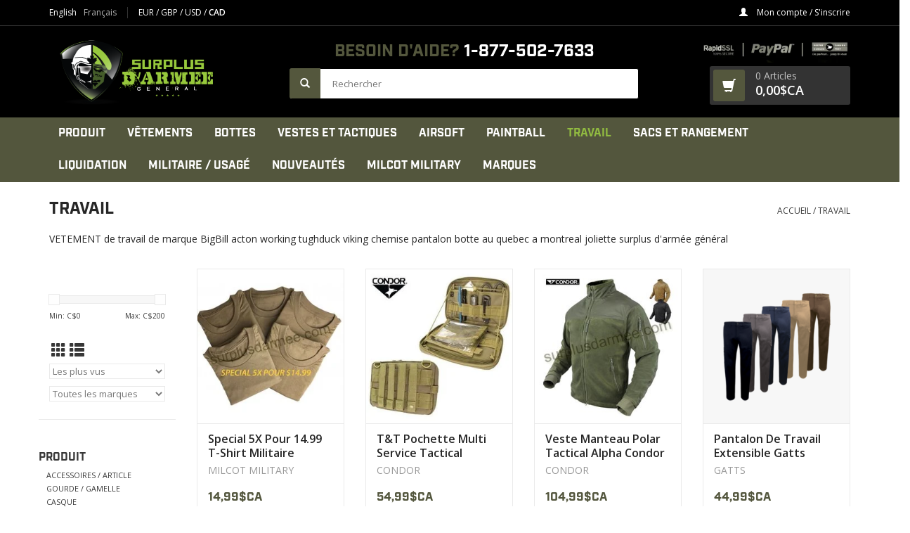

--- FILE ---
content_type: text/html;charset=utf-8
request_url: https://www.surplusdarmee.com/fc/travail/
body_size: 14759
content:
<!DOCTYPE html>
<html lang="fc">
  <head>
    <meta charset="utf-8"/>
<!-- [START] 'blocks/head.rain' -->
<!--

  (c) 2008-2026 Lightspeed Netherlands B.V.
  http://www.lightspeedhq.com
  Generated: 22-01-2026 @ 03:07:27

-->
<link rel="canonical" href="https://www.surplusdarmee.com/fc/travail/"/>
<link rel="next" href="https://www.surplusdarmee.com/fc/travail/page2.html"/>
<link rel="alternate" href="https://www.surplusdarmee.com/fc/index.rss" type="application/rss+xml" title="Nouveaux produits"/>
<meta name="robots" content="noodp,noydir"/>
<link href="https://plus.google.com/u/0/104973827323612564242" rel="publisher"/>
<meta name="google-site-verification" content="lfgFLBTQlFNwklRc5o5Fn8w6hJ-C9BW7nMwZ_nOOxjU"/>
<meta property="og:url" content="https://www.surplusdarmee.com/fc/travail/?source=facebook"/>
<meta property="og:site_name" content="Surplus D&#039;Armée Général"/>
<meta property="og:title" content="Vêtement de travail de marque BigBill acton working tughduck viking Jackfield chemise pantalon botte  quebec montreal joliette lanaudiere "/>
<meta property="og:description" content="vêtement de travail botte accessoire en ligne ou en magasin quebec montreal lanaudiere joliette marque big bill gatts tough duck royer j.b goodhue jackfield"/>
<!--[if lt IE 9]>
<script src="https://cdn.shoplightspeed.com/assets/html5shiv.js?2025-02-20"></script>
<![endif]-->
<!-- [END] 'blocks/head.rain' -->
    <title>Vêtement de travail de marque BigBill acton working tughduck viking Jackfield chemise pantalon botte  quebec montreal joliette lanaudiere  - Surplus D&#039;Armée Général</title>
    <meta name="description" content="vêtement de travail botte accessoire en ligne ou en magasin quebec montreal lanaudiere joliette marque big bill gatts tough duck royer j.b goodhue jackfield" />
    <meta name="keywords" content="TRAVAIL, surplus,militaire,d&#039;armée,quebec,lanaudiere,montreal,airsoft,paintball,botte,tactique,camo,canada,cadet,milcot,military" />
    <meta http-equiv="X-UA-Compatible" content="IE=edge,chrome=1">
    <meta name="viewport" content="width=device-width, initial-scale=1.0">
    <meta name="apple-mobile-web-app-capable" content="yes">
    <meta name="apple-mobile-web-app-status-bar-style" content="black">
    <meta property="fb:app_id" content="966242223397117"/>

    <link rel="shortcut icon" href="https://cdn.shoplightspeed.com/shops/616834/themes/6289/assets/favicon.ico?20241218221449" type="image/x-icon" />
    <link href='//fonts.googleapis.com/css?family=Open%20Sans:400,300,600' rel='stylesheet' type='text/css'>
    <link href='//fonts.googleapis.com/css?family=Open%20Sans:400,300,600' rel='stylesheet' type='text/css'>
    <link rel="shortcut icon" href="https://cdn.shoplightspeed.com/shops/616834/themes/6289/assets/favicon.ico?20241218221449" type="image/x-icon" /> 
    <link rel="stylesheet" href="https://cdn.shoplightspeed.com/shops/616834/themes/6289/assets/bootstrap-min.css?20250218030309" />
    <link rel="stylesheet" type="text/css" href="//cdn.jsdelivr.net/npm/slick-carousel@1.8.1/slick/slick.css"/>
    <link rel="stylesheet" href="https://cdn.shoplightspeed.com/shops/616834/themes/6289/assets/style.css?20250218030309" />    
    <link rel="stylesheet" href="https://cdn.shoplightspeed.com/shops/616834/themes/6289/assets/settings.css?20250218030309" />  
    <link rel="stylesheet" href="https://cdn.shoplightspeed.com/assets/gui-2-0.css?2025-02-20" />
    <link rel="stylesheet" href="https://cdn.shoplightspeed.com/assets/gui-responsive-2-0.css?2025-02-20" />   
    <link rel="stylesheet" href="https://cdn.shoplightspeed.com/shops/616834/themes/6289/assets/custom.css?20250218030309" />
        
    <link rel="stylesheet" href="https://use.typekit.net/ijg0lay.css">
    <link rel="stylesheet" href="https://cdn.shoplightspeed.com/shops/616834/themes/6289/assets/font.css?20250218030309" />
    <link rel="stylesheet" href="https://cdn.shoplightspeed.com/shops/616834/themes/6289/assets/override.css?20250218030309" />

		<link rel="stylesheet" href="https://cdn.shoplightspeed.com/shops/616834/themes/6289/assets/test.css?20250218030309" />
    <script src="https://cdn.shoplightspeed.com/assets/jquery-1-9-1.js?2025-02-20"></script>
    <script src="https://cdn.shoplightspeed.com/assets/jquery-ui-1-10-1.js?2025-02-20"></script>
   
    <script type="text/javascript" src="https://cdn.shoplightspeed.com/shops/616834/themes/6289/assets/global.js?20250218030309"></script>
		<script type="text/javascript" src="https://cdn.shoplightspeed.com/shops/616834/themes/6289/assets/bootstrap-min.js?20250218030309"></script>
    <script type="text/javascript" src="//cdn.jsdelivr.net/npm/slick-carousel@1.8.1/slick/slick.min.js"></script>
    <script type="text/javascript" src="https://cdn.shoplightspeed.com/shops/616834/themes/6289/assets/jcarousel.js?20250218030309"></script>
    <script type="text/javascript" src="https://cdn.shoplightspeed.com/assets/gui.js?2025-02-20"></script>
    <script type="text/javascript" src="https://cdn.shoplightspeed.com/assets/gui-responsive-2-0.js?2025-02-20"></script>
    <script type="text/javascript" src="https://cdn.shoplightspeed.com/shops/616834/themes/6289/assets/app.js?20250218030309"></script>
    
    <script type="text/javascript" src="https://cdn.shoplightspeed.com/shops/616834/themes/6289/assets/share42.js?20250218030309"></script> 
        
    <!--[if lt IE 9]>
    <link rel="stylesheet" href="https://cdn.shoplightspeed.com/shops/616834/themes/6289/assets/style-ie.css?20250218030309" />
    <![endif]-->
  </head>
  <body>
    <header>
      <div class="topnav">
        <div class="container">
                    <div class="left">
                        <div class="languages">
                                                  

  <a class="flag us" title="English (US)" lang="us" href="https://www.surplusdarmee.com/us/go/category/958049">
        	English
    	</a>
  <a class="flag fc active" title="Français (CA)" lang="fc" href="https://www.surplusdarmee.com/fc/go/category/958049">
        	Français
    	</a>
            </div>
                                    <div class="currencies">
                            <a href="https://www.surplusdarmee.com/fc/session/currency/eur/"  title="eur">
                EUR
              </a>
               /                             <a href="https://www.surplusdarmee.com/fc/session/currency/gbp/"  title="gbp">
                GBP
              </a>
               /                             <a href="https://www.surplusdarmee.com/fc/session/currency/usd/"  title="usd">
                USD
              </a>
               /                             <a href="https://www.surplusdarmee.com/fc/session/currency/cad/" class="active" title="cad">
                CAD
              </a>
                                        </div>
                      </div>
                    <div class="right">
            <!--<a href="https://www.surplusdarmee.com/fc/cart/" title="Panier" class="cart"> 
              <span class="glyphicon glyphicon-shopping-cart"></span>
              0 Articles - 0,00$CA
            </a>-->
            <a href="https://www.surplusdarmee.com/fc/account/" title="Mon compte" class="my-account">
              <span class="glyphicon glyphicon-user"></span>
                            Mon compte / S&#039;inscrire
                          </a>
          </div>
        </div>
      </div>
      <div class="navigation">
        <div class="container">
          <div class="align">
            <ul class="burger">
              <img src="https://cdn.shoplightspeed.com/shops/616834/themes/6289/assets/hamburger.png?20250218030309" width="32" height="32" alt="Menu">
            </ul>

                          <div class="vertical logo">
                <a href="https://www.surplusdarmee.com/fc/" title="Surplus D&#039;Armée Militaire">
                  <img src="https://cdn.shoplightspeed.com/shops/616834/themes/6289/assets/logo.png?20241218221449" alt="Surplus D&#039;Armée Militaire" />
                </a>
              </div>
            
            <nav class="nonbounce desktop vertical search-section">
              <div class="call-us">
              	<span class="color-primary">Besoin d&#039;aide?</span> 1-877-502-7633
              </div>
              
              <form action="https://www.surplusdarmee.com/fc/search/" method="get" id="formSearch">
                <input type="text" name="q" autocomplete="off"  value="" placeholder="Rechercher" />
                <span onclick="$('#formSearch').submit();" title="Rechercher" class="glyphicon glyphicon-search"></span>
              </form>

              <span class="glyphicon glyphicon-remove"></span>  
            </nav>
            
            <div class="vertical">
              
              <img src="https://cdn.shoplightspeed.com/shops/616834/themes/6289/assets/securepaiement.jpg?20250218030309" height="40" class="banner-badges"/>
              
              <a href="https://www.surplusdarmee.com/fc/cart/" title="Panier" class="cart"> 
                <span class="glyphicon glyphicon-shopping-cart cart-icon"></span>
                <div class="cart-details">
                  <span class="cart-qty">0 Articles</span>
                  <span class="cart-total">0,00$CA</span>
                </div>
              </a>

            </div>
          </div>
				</div>
      </div>
      
      <div class="bottom-navigation">
        <div class="container">
          <div class="align">
            <ul class="burger">
              <img src="https://cdn.shoplightspeed.com/shops/616834/themes/6289/assets/hamburger.png?20250218030309" width="32" height="32" alt="Menu">
            </ul>

            <nav class="nonbounce desktop vertical">
              <ul>
                <!--<li class="item home ">
                  <a class="itemLink" href="https://www.surplusdarmee.com/fc/">Accueil</a>
                </li>-->
                                                <li class="item sub">
                  <a class="itemLink" href="https://www.surplusdarmee.com/fc/produit/" title="PRODUIT">PRODUIT</a>
                                    <span class="glyphicon glyphicon-play"></span>
                  <ul class="subnav">
                                        <li class="subitem">
                      <a class="subitemLink" href="https://www.surplusdarmee.com/fc/produit/accessoires-article/" title="ACCESSOIRES / ARTICLE">ACCESSOIRES / ARTICLE</a>
                                          </li>
                                        <li class="subitem">
                      <a class="subitemLink" href="https://www.surplusdarmee.com/fc/produit/gourde-gamelle/" title="GOURDE / GAMELLE">GOURDE / GAMELLE</a>
                                          </li>
                                        <li class="subitem">
                      <a class="subitemLink" href="https://www.surplusdarmee.com/fc/produit/casque/" title="CASQUE">CASQUE</a>
                                          </li>
                                        <li class="subitem">
                      <a class="subitemLink" href="https://www.surplusdarmee.com/fc/produit/couteaux-hache/" title="COUTEAUX / HACHE">COUTEAUX / HACHE</a>
                                          </li>
                                        <li class="subitem">
                      <a class="subitemLink" href="https://www.surplusdarmee.com/fc/produit/lampes-led-tactical/" title="LAMPES / LED / TACTICAL">LAMPES / LED / TACTICAL</a>
                                          </li>
                                        <li class="subitem">
                      <a class="subitemLink" href="https://www.surplusdarmee.com/fc/produit/camping/" title="CAMPING">CAMPING</a>
                                          </li>
                                        <li class="subitem">
                      <a class="subitemLink" href="https://www.surplusdarmee.com/fc/produit/survie/" title="SURVIE">SURVIE</a>
                                          </li>
                                        <li class="subitem">
                      <a class="subitemLink" href="https://www.surplusdarmee.com/fc/produit/rations-nourriture/" title="RATIONS / NOURRITURE">RATIONS / NOURRITURE</a>
                                          </li>
                                        <li class="subitem">
                      <a class="subitemLink" href="https://www.surplusdarmee.com/fc/produit/paracorde-corde/" title="PARACORDE / CORDE">PARACORDE / CORDE</a>
                                          </li>
                                        <li class="subitem">
                      <a class="subitemLink" href="https://www.surplusdarmee.com/fc/produit/couverture/" title="COUVERTURE">COUVERTURE</a>
                                          </li>
                                        <li class="subitem">
                      <a class="subitemLink" href="https://www.surplusdarmee.com/fc/produit/lit-de-camp/" title="LIT DE CAMP">LIT DE CAMP</a>
                                          </li>
                                        <li class="subitem">
                      <a class="subitemLink" href="https://www.surplusdarmee.com/fc/produit/sac-de-couchage/" title="SAC DE COUCHAGE">SAC DE COUCHAGE</a>
                                          </li>
                                        <li class="subitem">
                      <a class="subitemLink" href="https://www.surplusdarmee.com/fc/produit/boite-de-munition/" title="BOITE DE MUNITION">BOITE DE MUNITION</a>
                                          </li>
                                        <li class="subitem">
                      <a class="subitemLink" href="https://www.surplusdarmee.com/fc/produit/toile-filet-camo/" title="TOILE / FILET CAMO">TOILE / FILET CAMO</a>
                                          </li>
                                        <li class="subitem">
                      <a class="subitemLink" href="https://www.surplusdarmee.com/fc/produit/securite-intervention/" title="SÉCURITÉ / INTERVENTION">SÉCURITÉ / INTERVENTION</a>
                                          </li>
                                        <li class="subitem">
                      <a class="subitemLink" href="https://www.surplusdarmee.com/fc/produit/drapeaux/" title="DRAPEAUX">DRAPEAUX</a>
                                          </li>
                                        <li class="subitem">
                      <a class="subitemLink" href="https://www.surplusdarmee.com/fc/produit/poele/" title="POËLE">POËLE</a>
                                          </li>
                                        <li class="subitem">
                      <a class="subitemLink" href="https://www.surplusdarmee.com/fc/produit/raquettes/" title="RAQUETTES">RAQUETTES</a>
                                          </li>
                                        <li class="subitem">
                      <a class="subitemLink" href="https://www.surplusdarmee.com/fc/produit/zippo-acc/" title="ZIPPO / ACC">ZIPPO / ACC</a>
                                          </li>
                                        <li class="subitem">
                      <a class="subitemLink" href="https://www.surplusdarmee.com/fc/produit/caisse-de-transport/" title="CAISSE DE TRANSPORT">CAISSE DE TRANSPORT</a>
                                          </li>
                                        <li class="subitem">
                      <a class="subitemLink" href="https://www.surplusdarmee.com/fc/produit/industriel/" title="INDUSTRIEL">INDUSTRIEL</a>
                                          </li>
                                        <li class="subitem">
                      <a class="subitemLink" href="https://www.surplusdarmee.com/fc/produit/carte-cadeaux/" title="CARTE CADEAUX">CARTE CADEAUX</a>
                                          </li>
                                      </ul>
                                  </li>
                                <li class="item sub">
                  <a class="itemLink" href="https://www.surplusdarmee.com/fc/vetements/" title="VÊTEMENTS">VÊTEMENTS</a>
                                    <span class="glyphicon glyphicon-play"></span>
                  <ul class="subnav">
                                        <li class="subitem">
                      <a class="subitemLink" href="https://www.surplusdarmee.com/fc/vetements/pantalons/" title="PANTALONS">PANTALONS</a>
                                          </li>
                                        <li class="subitem">
                      <a class="subitemLink" href="https://www.surplusdarmee.com/fc/vetements/chandails-t-shirt/" title="CHANDAILS / T-SHIRT">CHANDAILS / T-SHIRT</a>
                                          </li>
                                        <li class="subitem">
                      <a class="subitemLink" href="https://www.surplusdarmee.com/fc/vetements/chemises/" title="CHEMISES">CHEMISES</a>
                                          </li>
                                        <li class="subitem">
                      <a class="subitemLink" href="https://www.surplusdarmee.com/fc/vetements/chandails-de-combat/" title="CHANDAILS DE COMBAT">CHANDAILS DE COMBAT</a>
                                          </li>
                                        <li class="subitem">
                      <a class="subitemLink" href="https://www.surplusdarmee.com/fc/vetements/bermuda/" title="BERMUDA">BERMUDA</a>
                                          </li>
                                        <li class="subitem">
                      <a class="subitemLink" href="https://www.surplusdarmee.com/fc/vetements/manteaux/" title="MANTEAUX">MANTEAUX</a>
                                          </li>
                                        <li class="subitem">
                      <a class="subitemLink" href="https://www.surplusdarmee.com/fc/vetements/femmes/" title="FEMMES">FEMMES</a>
                                          </li>
                                        <li class="subitem">
                      <a class="subitemLink" href="https://www.surplusdarmee.com/fc/vetements/enfants/" title="ENFANTS">ENFANTS</a>
                                          </li>
                                        <li class="subitem">
                      <a class="subitemLink" href="https://www.surplusdarmee.com/fc/vetements/impermeables/" title="IMPERMEABLES">IMPERMEABLES</a>
                                          </li>
                                        <li class="subitem">
                      <a class="subitemLink" href="https://www.surplusdarmee.com/fc/vetements/sous-vetements/" title="SOUS-VÊTEMENTS">SOUS-VÊTEMENTS</a>
                                          </li>
                                        <li class="subitem">
                      <a class="subitemLink" href="https://www.surplusdarmee.com/fc/vetements/casquettes-cagoules/" title="CASQUETTES / CAGOULES">CASQUETTES / CAGOULES</a>
                                          </li>
                                        <li class="subitem">
                      <a class="subitemLink" href="https://www.surplusdarmee.com/fc/vetements/chapeaux-foulard-tuque/" title="CHAPEAUX / FOULARD / TUQUE">CHAPEAUX / FOULARD / TUQUE</a>
                                          </li>
                                        <li class="subitem">
                      <a class="subitemLink" href="https://www.surplusdarmee.com/fc/vetements/mitaines-gants/" title="MITAINES / GANTS">MITAINES / GANTS</a>
                                          </li>
                                        <li class="subitem">
                      <a class="subitemLink" href="https://www.surplusdarmee.com/fc/vetements/bas-ceintures-bretelle/" title="BAS / CEINTURES  / BRETELLE">BAS / CEINTURES  / BRETELLE</a>
                                          </li>
                                        <li class="subitem">
                      <a class="subitemLink" href="https://www.surplusdarmee.com/fc/vetements/ghillie-suit-camouflage/" title="GHILLIE SUIT / CAMOUFLAGE">GHILLIE SUIT / CAMOUFLAGE</a>
                                          </li>
                                        <li class="subitem">
                      <a class="subitemLink" href="https://www.surplusdarmee.com/fc/vetements/securite-accessoires/" title="SECURITE / ACCESSOIRES">SECURITE / ACCESSOIRES</a>
                                          </li>
                                      </ul>
                                  </li>
                                <li class="item sub">
                  <a class="itemLink" href="https://www.surplusdarmee.com/fc/bottes/" title="BOTTES">BOTTES</a>
                                    <span class="glyphicon glyphicon-play"></span>
                  <ul class="subnav">
                                        <li class="subitem">
                      <a class="subitemLink" href="https://www.surplusdarmee.com/fc/bottes/tactical/" title="TACTICAL">TACTICAL</a>
                                          </li>
                                        <li class="subitem">
                      <a class="subitemLink" href="https://www.surplusdarmee.com/fc/bottes/militaire/" title="MILITAIRE">MILITAIRE</a>
                                          </li>
                                        <li class="subitem">
                      <a class="subitemLink" href="https://www.surplusdarmee.com/fc/bottes/travail/" title="TRAVAIL">TRAVAIL</a>
                                          </li>
                                        <li class="subitem">
                      <a class="subitemLink" href="https://www.surplusdarmee.com/fc/bottes/hiver/" title="HIVER">HIVER</a>
                                          </li>
                                        <li class="subitem">
                      <a class="subitemLink" href="https://www.surplusdarmee.com/fc/bottes/caoutcouc/" title="CAOUTCOUC">CAOUTCOUC</a>
                                          </li>
                                        <li class="subitem">
                      <a class="subitemLink" href="https://www.surplusdarmee.com/fc/bottes/accessoires/" title="ACCESSOIRES">ACCESSOIRES</a>
                                          </li>
                                      </ul>
                                  </li>
                                <li class="item sub">
                  <a class="itemLink" href="https://www.surplusdarmee.com/fc/vestes-et-tactiques/" title="VESTES ET TACTIQUES">VESTES ET TACTIQUES</a>
                                    <span class="glyphicon glyphicon-play"></span>
                  <ul class="subnav">
                                        <li class="subitem">
                      <a class="subitemLink" href="https://www.surplusdarmee.com/fc/vestes-et-tactiques/accessoires/" title="ACCESSOIRES">ACCESSOIRES</a>
                                          </li>
                                        <li class="subitem">
                      <a class="subitemLink" href="https://www.surplusdarmee.com/fc/vestes-et-tactiques/vestes-harnais/" title="VESTES / HARNAIS">VESTES / HARNAIS</a>
                                          </li>
                                        <li class="subitem">
                      <a class="subitemLink" href="https://www.surplusdarmee.com/fc/vestes-et-tactiques/pochettes/" title="POCHETTES">POCHETTES</a>
                                          </li>
                                        <li class="subitem">
                      <a class="subitemLink" href="https://www.surplusdarmee.com/fc/vestes-et-tactiques/patch-ecussons/" title="PATCH ÉCUSSONS">PATCH ÉCUSSONS</a>
                                          </li>
                                        <li class="subitem">
                      <a class="subitemLink" href="https://www.surplusdarmee.com/fc/vestes-et-tactiques/courroies-sangles/" title="COURROIES / SANGLES">COURROIES / SANGLES</a>
                                          </li>
                                        <li class="subitem">
                      <a class="subitemLink" href="https://www.surplusdarmee.com/fc/vestes-et-tactiques/gants/" title="GANTS">GANTS</a>
                                          </li>
                                        <li class="subitem">
                      <a class="subitemLink" href="https://www.surplusdarmee.com/fc/vestes-et-tactiques/lampes-tactical/" title="LAMPES TACTICAL">LAMPES TACTICAL</a>
                                          </li>
                                      </ul>
                                  </li>
                                <li class="item sub">
                  <a class="itemLink" href="https://www.surplusdarmee.com/fc/airsoft/" title="AIRSOFT">AIRSOFT</a>
                                    <span class="glyphicon glyphicon-play"></span>
                  <ul class="subnav">
                                        <li class="subitem">
                      <a class="subitemLink" href="https://www.surplusdarmee.com/fc/airsoft/accessoires/" title="ACCESSOIRES">ACCESSOIRES</a>
                                          </li>
                                        <li class="subitem">
                      <a class="subitemLink" href="https://www.surplusdarmee.com/fc/airsoft/aeg/" title="AEG">AEG</a>
                                          </li>
                                        <li class="subitem">
                      <a class="subitemLink" href="https://www.surplusdarmee.com/fc/airsoft/pistolets/" title="PISTOLETS">PISTOLETS</a>
                                          </li>
                                        <li class="subitem">
                      <a class="subitemLink" href="https://www.surplusdarmee.com/fc/airsoft/protection/" title="PROTECTION">PROTECTION</a>
                                          </li>
                                        <li class="subitem">
                      <a class="subitemLink" href="https://www.surplusdarmee.com/fc/airsoft/billes-bbs/" title="BILLES BBS">BILLES BBS</a>
                                          </li>
                                        <li class="subitem">
                      <a class="subitemLink" href="https://www.surplusdarmee.com/fc/airsoft/batteries-gaz/" title="BATTERIES / GAZ">BATTERIES / GAZ</a>
                                          </li>
                                        <li class="subitem">
                      <a class="subitemLink" href="https://www.surplusdarmee.com/fc/airsoft/magazine/" title="MAGAZINE">MAGAZINE</a>
                                          </li>
                                        <li class="subitem">
                      <a class="subitemLink" href="https://www.surplusdarmee.com/fc/airsoft/optiques/" title="OPTIQUES">OPTIQUES</a>
                                          </li>
                                        <li class="subitem">
                      <a class="subitemLink" href="https://www.surplusdarmee.com/fc/airsoft/pieces-int-et-ext/" title="PIECES INT ET EXT">PIECES INT ET EXT</a>
                                          </li>
                                        <li class="subitem">
                      <a class="subitemLink" href="https://www.surplusdarmee.com/fc/airsoft/lampes-tactical/" title="LAMPES TACTICAL">LAMPES TACTICAL</a>
                                          </li>
                                      </ul>
                                  </li>
                                <li class="item sub">
                  <a class="itemLink" href="https://www.surplusdarmee.com/fc/paintball/" title="PAINTBALL">PAINTBALL</a>
                                    <span class="glyphicon glyphicon-play"></span>
                  <ul class="subnav">
                                        <li class="subitem">
                      <a class="subitemLink" href="https://www.surplusdarmee.com/fc/paintball/accessoires/" title="ACCESSOIRES">ACCESSOIRES</a>
                                          </li>
                                        <li class="subitem">
                      <a class="subitemLink" href="https://www.surplusdarmee.com/fc/paintball/marqueurs-fusil/" title="MARQUEURS FUSIL">MARQUEURS FUSIL</a>
                                          </li>
                                        <li class="subitem">
                      <a class="subitemLink" href="https://www.surplusdarmee.com/fc/paintball/protection/" title="PROTECTION">PROTECTION</a>
                                          </li>
                                        <li class="subitem">
                      <a class="subitemLink" href="https://www.surplusdarmee.com/fc/paintball/air-accessoires/" title="AIR / ACCESSOIRES">AIR / ACCESSOIRES</a>
                                          </li>
                                        <li class="subitem">
                      <a class="subitemLink" href="https://www.surplusdarmee.com/fc/paintball/billes-peinture/" title="BILLES PEINTURE">BILLES PEINTURE</a>
                                          </li>
                                        <li class="subitem">
                      <a class="subitemLink" href="https://www.surplusdarmee.com/fc/paintball/lampes-tactical/" title="LAMPES TACTICAL">LAMPES TACTICAL</a>
                                          </li>
                                        <li class="subitem">
                      <a class="subitemLink" href="https://www.surplusdarmee.com/fc/paintball/optiques/" title="OPTIQUES">OPTIQUES</a>
                                          </li>
                                      </ul>
                                  </li>
                                <li class="item sub active">
                  <a class="itemLink" href="https://www.surplusdarmee.com/fc/travail/" title="TRAVAIL">TRAVAIL</a>
                                    <span class="glyphicon glyphicon-play"></span>
                  <ul class="subnav">
                                        <li class="subitem">
                      <a class="subitemLink" href="https://www.surplusdarmee.com/fc/travail/accessoires/" title="ACCESSOIRES">ACCESSOIRES</a>
                                          </li>
                                        <li class="subitem">
                      <a class="subitemLink" href="https://www.surplusdarmee.com/fc/travail/pantalons-bermuda/" title="PANTALONS / BERMUDA">PANTALONS / BERMUDA</a>
                                          </li>
                                        <li class="subitem">
                      <a class="subitemLink" href="https://www.surplusdarmee.com/fc/travail/chemises-chandail/" title="CHEMISES / CHANDAIL">CHEMISES / CHANDAIL</a>
                                          </li>
                                        <li class="subitem">
                      <a class="subitemLink" href="https://www.surplusdarmee.com/fc/travail/couvres-tout-sallopettes/" title="COUVRES-TOUT / SALLOPETTES">COUVRES-TOUT / SALLOPETTES</a>
                                          </li>
                                        <li class="subitem">
                      <a class="subitemLink" href="https://www.surplusdarmee.com/fc/travail/manteaux-vestes/" title="MANTEAUX / VESTES">MANTEAUX / VESTES</a>
                                          </li>
                                        <li class="subitem">
                      <a class="subitemLink" href="https://www.surplusdarmee.com/fc/travail/impermeable/" title="IMPERMÉABLE">IMPERMÉABLE</a>
                                          </li>
                                        <li class="subitem">
                      <a class="subitemLink" href="https://www.surplusdarmee.com/fc/travail/haute-visibilite/" title="HAUTE VISIBILITÉ">HAUTE VISIBILITÉ</a>
                                          </li>
                                        <li class="subitem">
                      <a class="subitemLink" href="https://www.surplusdarmee.com/fc/travail/ignifuges/" title="IGNIFUGES">IGNIFUGES</a>
                                          </li>
                                      </ul>
                                  </li>
                                <li class="item sub">
                  <a class="itemLink" href="https://www.surplusdarmee.com/fc/sacs-et-rangement/" title="SACS ET RANGEMENT">SACS ET RANGEMENT</a>
                                    <span class="glyphicon glyphicon-play"></span>
                  <ul class="subnav">
                                        <li class="subitem">
                      <a class="subitemLink" href="https://www.surplusdarmee.com/fc/sacs-et-rangement/sacs-a-dos/" title="SACS A DOS">SACS A DOS</a>
                                          </li>
                                        <li class="subitem">
                      <a class="subitemLink" href="https://www.surplusdarmee.com/fc/sacs-et-rangement/poches/" title="POCHES">POCHES</a>
                                          </li>
                                        <li class="subitem">
                      <a class="subitemLink" href="https://www.surplusdarmee.com/fc/sacs-et-rangement/sacs-bandoulieres/" title="SACS BANDOULIÈRES">SACS BANDOULIÈRES</a>
                                          </li>
                                        <li class="subitem">
                      <a class="subitemLink" href="https://www.surplusdarmee.com/fc/sacs-et-rangement/hydratation/" title="HYDRATATION">HYDRATATION</a>
                                          </li>
                                        <li class="subitem">
                      <a class="subitemLink" href="https://www.surplusdarmee.com/fc/sacs-et-rangement/accessoires/" title="ACCESSOIRES">ACCESSOIRES</a>
                                          </li>
                                        <li class="subitem">
                      <a class="subitemLink" href="https://www.surplusdarmee.com/fc/sacs-et-rangement/rangement-pour-carabine/" title="RANGEMENT POUR CARABINE">RANGEMENT POUR CARABINE</a>
                                          </li>
                                        <li class="subitem">
                      <a class="subitemLink" href="https://www.surplusdarmee.com/fc/sacs-et-rangement/etuis-pour-pistolets/" title="ÉTUIS POUR PISTOLETS">ÉTUIS POUR PISTOLETS</a>
                                          </li>
                                      </ul>
                                  </li>
                                <li class="item">
                  <a class="itemLink" href="https://www.surplusdarmee.com/fc/liquidation/" title="LIQUIDATION">LIQUIDATION</a>
                                  </li>
                                <li class="item">
                  <a class="itemLink" href="https://www.surplusdarmee.com/fc/militaire-usage/" title="MILITAIRE / USAGÉ">MILITAIRE / USAGÉ</a>
                                  </li>
                                <li class="item">
                  <a class="itemLink" href="https://www.surplusdarmee.com/fc/nouveautes/" title="NOUVEAUTÉS">NOUVEAUTÉS</a>
                                  </li>
                                <li class="item">
                  <a class="itemLink" href="https://www.surplusdarmee.com/fc/milcot-military/" title="MILCOT MILITARY">MILCOT MILITARY</a>
                                  </li>
                                                                                <li class="footerbrands item"><a class="itemLink" href="https://www.surplusdarmee.com/fc/brands/" title="Marques">Marques</a></li>
                                                              </ul>
              <span class="glyphicon glyphicon-remove"></span>  
            </nav>
          </div>
        </div>
      </div>
    </header>
    
    <div class="wrapper">
      
      <div class="container content">
                <div class="page-title row">
  <div class="col-sm-6 col-md-6">
    <h1>TRAVAIL</h1>
  </div>
  <div class="col-sm-6 col-md-6 breadcrumbs text-right">
    <a href="https://www.surplusdarmee.com/fc/" title="Accueil">Accueil</a>
    
        / <a href="https://www.surplusdarmee.com/fc/travail/">TRAVAIL</a>
      </div>  
    <div class="clearfix"></div>
  <div class="col-md-12 textcategory">
    <p>VETEMENT de travail de marque BigBill acton working tughduck viking chemise pantalon botte au quebec a montreal joliette surplus d'armée général</p>  
  </div>
  </div>
<div class="products row">
  <div class="col-md-2 sidebar ">
    <div class="row sort">
      <form action="https://www.surplusdarmee.com/fc/travail/" method="get" id="filter_form" class="col-xs-12 col-sm-12">
        <input type="hidden" name="mode" value="grid" id="filter_form_mode" />
        <input type="hidden" name="limit" value="24" id="filter_form_limit" />
        <input type="hidden" name="sort" value="popular" id="filter_form_sort" />
        <input type="hidden" name="max" value="200" id="filter_form_max" />
        <input type="hidden" name="min" value="0" id="filter_form_min" />
        
        <div class="price-filter">
          <div class="sidebar-filter-slider">
            <div id="collection-filter-price"></div>
          </div>
          <div class="price-filter-range clear">
            <div class="min">Min: C$<span>0</span></div>
            <div class="max">Max: C$<span>200</span></div>
          </div>
        </div>
          <div class="modes hidden-xs hidden-sm">
          <a href="?mode=grid"><i class="glyphicon glyphicon-th"></i></a>
          <a href="?mode=list"><i class="glyphicon glyphicon-th-list"></i></a>
          </div>  
        <select name="sort" onchange="$('#formSortModeLimit').submit();">
                    <option value="default">Par défaut</option>
                    <option value="popular" selected="selected">Les plus vus</option>
                    <option value="newest">Produits les plus récents</option>
                    <option value="lowest">Prix le plus bas</option>
                    <option value="highest">Prix le plus élevé</option>
                    <option value="asc">Noms en ordre croissant</option>
                    <option value="desc">Noms en ordre décroissant</option>
                  </select>        
                <select name="brand">
                    <option value="0" selected="selected">Toutes les marques</option>
                    <option value="602091">BIG-BILL</option>
                    <option value="602100">CONDOR</option>
                    <option value="602113">DURAY</option>
                    <option value="1900887">FIRST TACTICAL</option>
                    <option value="3804553">GANTEC</option>
                    <option value="602105">GATTS</option>
                    <option value="1043170">J.AUDET.JR</option>
                    <option value="602086">Jackfield</option>
                    <option value="602085">MILCOT MILITARY</option>
                    <option value="602139">MISTY MOUNTAIN</option>
                    <option value="602088">OLYMPIA</option>
                    <option value="602087">ROTHCO</option>
                    <option value="602106">SPORTSMAN</option>
                    <option value="602104">TOUGH-DUCK</option>
                    <option value="602124">VIKING</option>
                    <option value="602099">WORK KING</option>
                  </select>
                
                
      </form>
    </div>
     
  <div class="row">
   <ul>
        <li class="item">
     <a class="itemLink " href="https://www.surplusdarmee.com/fc/produit/" title="PRODUIT">PRODUIT</a>
            <ul class="subnav">
                <li class="subitem">
        	<a class="subitemLink " href="https://www.surplusdarmee.com/fc/produit/accessoires-article/" title="ACCESSOIRES / ARTICLE">ACCESSOIRES / ARTICLE</a>
         		        </li>
                <li class="subitem">
        	<a class="subitemLink " href="https://www.surplusdarmee.com/fc/produit/gourde-gamelle/" title="GOURDE / GAMELLE">GOURDE / GAMELLE</a>
         		        </li>
                <li class="subitem">
        	<a class="subitemLink " href="https://www.surplusdarmee.com/fc/produit/casque/" title="CASQUE">CASQUE</a>
         		        </li>
                <li class="subitem">
        	<a class="subitemLink " href="https://www.surplusdarmee.com/fc/produit/couteaux-hache/" title="COUTEAUX / HACHE">COUTEAUX / HACHE</a>
         		        </li>
                <li class="subitem">
        	<a class="subitemLink " href="https://www.surplusdarmee.com/fc/produit/lampes-led-tactical/" title="LAMPES / LED / TACTICAL">LAMPES / LED / TACTICAL</a>
         		        </li>
                <li class="subitem">
        	<a class="subitemLink " href="https://www.surplusdarmee.com/fc/produit/camping/" title="CAMPING">CAMPING</a>
         		        </li>
                <li class="subitem">
        	<a class="subitemLink " href="https://www.surplusdarmee.com/fc/produit/survie/" title="SURVIE">SURVIE</a>
         		        </li>
                <li class="subitem">
        	<a class="subitemLink " href="https://www.surplusdarmee.com/fc/produit/rations-nourriture/" title="RATIONS / NOURRITURE">RATIONS / NOURRITURE</a>
         		        </li>
                <li class="subitem">
        	<a class="subitemLink " href="https://www.surplusdarmee.com/fc/produit/paracorde-corde/" title="PARACORDE / CORDE">PARACORDE / CORDE</a>
         		        </li>
                <li class="subitem">
        	<a class="subitemLink " href="https://www.surplusdarmee.com/fc/produit/couverture/" title="COUVERTURE">COUVERTURE</a>
         		        </li>
                <li class="subitem">
        	<a class="subitemLink " href="https://www.surplusdarmee.com/fc/produit/lit-de-camp/" title="LIT DE CAMP">LIT DE CAMP</a>
         		        </li>
                <li class="subitem">
        	<a class="subitemLink " href="https://www.surplusdarmee.com/fc/produit/sac-de-couchage/" title="SAC DE COUCHAGE">SAC DE COUCHAGE</a>
         		        </li>
                <li class="subitem">
        	<a class="subitemLink " href="https://www.surplusdarmee.com/fc/produit/boite-de-munition/" title="BOITE DE MUNITION">BOITE DE MUNITION</a>
         		        </li>
                <li class="subitem">
        	<a class="subitemLink " href="https://www.surplusdarmee.com/fc/produit/toile-filet-camo/" title="TOILE / FILET CAMO">TOILE / FILET CAMO</a>
         		        </li>
                <li class="subitem">
        	<a class="subitemLink " href="https://www.surplusdarmee.com/fc/produit/securite-intervention/" title="SÉCURITÉ / INTERVENTION">SÉCURITÉ / INTERVENTION</a>
         		        </li>
                <li class="subitem">
        	<a class="subitemLink " href="https://www.surplusdarmee.com/fc/produit/drapeaux/" title="DRAPEAUX">DRAPEAUX</a>
         		        </li>
                <li class="subitem">
        	<a class="subitemLink " href="https://www.surplusdarmee.com/fc/produit/poele/" title="POËLE">POËLE</a>
         		        </li>
                <li class="subitem">
        	<a class="subitemLink " href="https://www.surplusdarmee.com/fc/produit/raquettes/" title="RAQUETTES">RAQUETTES</a>
         		        </li>
                <li class="subitem">
        	<a class="subitemLink " href="https://www.surplusdarmee.com/fc/produit/zippo-acc/" title="ZIPPO / ACC">ZIPPO / ACC</a>
         		        </li>
                <li class="subitem">
        	<a class="subitemLink " href="https://www.surplusdarmee.com/fc/produit/caisse-de-transport/" title="CAISSE DE TRANSPORT">CAISSE DE TRANSPORT</a>
         		        </li>
                <li class="subitem">
        	<a class="subitemLink " href="https://www.surplusdarmee.com/fc/produit/industriel/" title="INDUSTRIEL">INDUSTRIEL</a>
         		        </li>
                <li class="subitem">
        	<a class="subitemLink " href="https://www.surplusdarmee.com/fc/produit/carte-cadeaux/" title="CARTE CADEAUX">CARTE CADEAUX</a>
         		        </li>
              </ul>
          </li>
        <li class="item">
     <a class="itemLink " href="https://www.surplusdarmee.com/fc/vetements/" title="VÊTEMENTS">VÊTEMENTS</a>
            <ul class="subnav">
                <li class="subitem">
        	<a class="subitemLink " href="https://www.surplusdarmee.com/fc/vetements/pantalons/" title="PANTALONS">PANTALONS</a>
         		        </li>
                <li class="subitem">
        	<a class="subitemLink " href="https://www.surplusdarmee.com/fc/vetements/chandails-t-shirt/" title="CHANDAILS / T-SHIRT">CHANDAILS / T-SHIRT</a>
         		        </li>
                <li class="subitem">
        	<a class="subitemLink " href="https://www.surplusdarmee.com/fc/vetements/chemises/" title="CHEMISES">CHEMISES</a>
         		        </li>
                <li class="subitem">
        	<a class="subitemLink " href="https://www.surplusdarmee.com/fc/vetements/chandails-de-combat/" title="CHANDAILS DE COMBAT">CHANDAILS DE COMBAT</a>
         		        </li>
                <li class="subitem">
        	<a class="subitemLink " href="https://www.surplusdarmee.com/fc/vetements/bermuda/" title="BERMUDA">BERMUDA</a>
         		        </li>
                <li class="subitem">
        	<a class="subitemLink " href="https://www.surplusdarmee.com/fc/vetements/manteaux/" title="MANTEAUX">MANTEAUX</a>
         		        </li>
                <li class="subitem">
        	<a class="subitemLink " href="https://www.surplusdarmee.com/fc/vetements/femmes/" title="FEMMES">FEMMES</a>
         		        </li>
                <li class="subitem">
        	<a class="subitemLink " href="https://www.surplusdarmee.com/fc/vetements/enfants/" title="ENFANTS">ENFANTS</a>
         		        </li>
                <li class="subitem">
        	<a class="subitemLink " href="https://www.surplusdarmee.com/fc/vetements/impermeables/" title="IMPERMEABLES">IMPERMEABLES</a>
         		        </li>
                <li class="subitem">
        	<a class="subitemLink " href="https://www.surplusdarmee.com/fc/vetements/sous-vetements/" title="SOUS-VÊTEMENTS">SOUS-VÊTEMENTS</a>
         		        </li>
                <li class="subitem">
        	<a class="subitemLink " href="https://www.surplusdarmee.com/fc/vetements/casquettes-cagoules/" title="CASQUETTES / CAGOULES">CASQUETTES / CAGOULES</a>
         		        </li>
                <li class="subitem">
        	<a class="subitemLink " href="https://www.surplusdarmee.com/fc/vetements/chapeaux-foulard-tuque/" title="CHAPEAUX / FOULARD / TUQUE">CHAPEAUX / FOULARD / TUQUE</a>
         		        </li>
                <li class="subitem">
        	<a class="subitemLink " href="https://www.surplusdarmee.com/fc/vetements/mitaines-gants/" title="MITAINES / GANTS">MITAINES / GANTS</a>
         		        </li>
                <li class="subitem">
        	<a class="subitemLink " href="https://www.surplusdarmee.com/fc/vetements/bas-ceintures-bretelle/" title="BAS / CEINTURES  / BRETELLE">BAS / CEINTURES  / BRETELLE</a>
         		        </li>
                <li class="subitem">
        	<a class="subitemLink " href="https://www.surplusdarmee.com/fc/vetements/ghillie-suit-camouflage/" title="GHILLIE SUIT / CAMOUFLAGE">GHILLIE SUIT / CAMOUFLAGE</a>
         		        </li>
                <li class="subitem">
        	<a class="subitemLink " href="https://www.surplusdarmee.com/fc/vetements/securite-accessoires/" title="SECURITE / ACCESSOIRES">SECURITE / ACCESSOIRES</a>
         		        </li>
              </ul>
          </li>
        <li class="item">
     <a class="itemLink " href="https://www.surplusdarmee.com/fc/bottes/" title="BOTTES">BOTTES</a>
            <ul class="subnav">
                <li class="subitem">
        	<a class="subitemLink " href="https://www.surplusdarmee.com/fc/bottes/tactical/" title="TACTICAL">TACTICAL</a>
         		        </li>
                <li class="subitem">
        	<a class="subitemLink " href="https://www.surplusdarmee.com/fc/bottes/militaire/" title="MILITAIRE">MILITAIRE</a>
         		        </li>
                <li class="subitem">
        	<a class="subitemLink " href="https://www.surplusdarmee.com/fc/bottes/travail/" title="TRAVAIL">TRAVAIL</a>
         		        </li>
                <li class="subitem">
        	<a class="subitemLink " href="https://www.surplusdarmee.com/fc/bottes/hiver/" title="HIVER">HIVER</a>
         		        </li>
                <li class="subitem">
        	<a class="subitemLink " href="https://www.surplusdarmee.com/fc/bottes/caoutcouc/" title="CAOUTCOUC">CAOUTCOUC</a>
         		        </li>
                <li class="subitem">
        	<a class="subitemLink " href="https://www.surplusdarmee.com/fc/bottes/accessoires/" title="ACCESSOIRES">ACCESSOIRES</a>
         		        </li>
              </ul>
          </li>
        <li class="item">
     <a class="itemLink " href="https://www.surplusdarmee.com/fc/vestes-et-tactiques/" title="VESTES ET TACTIQUES">VESTES ET TACTIQUES</a>
            <ul class="subnav">
                <li class="subitem">
        	<a class="subitemLink " href="https://www.surplusdarmee.com/fc/vestes-et-tactiques/accessoires/" title="ACCESSOIRES">ACCESSOIRES</a>
         		        </li>
                <li class="subitem">
        	<a class="subitemLink " href="https://www.surplusdarmee.com/fc/vestes-et-tactiques/vestes-harnais/" title="VESTES / HARNAIS">VESTES / HARNAIS</a>
         		        </li>
                <li class="subitem">
        	<a class="subitemLink " href="https://www.surplusdarmee.com/fc/vestes-et-tactiques/pochettes/" title="POCHETTES">POCHETTES</a>
         		        </li>
                <li class="subitem">
        	<a class="subitemLink " href="https://www.surplusdarmee.com/fc/vestes-et-tactiques/patch-ecussons/" title="PATCH ÉCUSSONS">PATCH ÉCUSSONS</a>
         		        </li>
                <li class="subitem">
        	<a class="subitemLink " href="https://www.surplusdarmee.com/fc/vestes-et-tactiques/courroies-sangles/" title="COURROIES / SANGLES">COURROIES / SANGLES</a>
         		        </li>
                <li class="subitem">
        	<a class="subitemLink " href="https://www.surplusdarmee.com/fc/vestes-et-tactiques/gants/" title="GANTS">GANTS</a>
         		        </li>
                <li class="subitem">
        	<a class="subitemLink " href="https://www.surplusdarmee.com/fc/vestes-et-tactiques/lampes-tactical/" title="LAMPES TACTICAL">LAMPES TACTICAL</a>
         		        </li>
              </ul>
          </li>
        <li class="item">
     <a class="itemLink " href="https://www.surplusdarmee.com/fc/airsoft/" title="AIRSOFT">AIRSOFT</a>
            <ul class="subnav">
                <li class="subitem">
        	<a class="subitemLink " href="https://www.surplusdarmee.com/fc/airsoft/accessoires/" title="ACCESSOIRES">ACCESSOIRES</a>
         		        </li>
                <li class="subitem">
        	<a class="subitemLink " href="https://www.surplusdarmee.com/fc/airsoft/aeg/" title="AEG">AEG</a>
         		        </li>
                <li class="subitem">
        	<a class="subitemLink " href="https://www.surplusdarmee.com/fc/airsoft/pistolets/" title="PISTOLETS">PISTOLETS</a>
         		        </li>
                <li class="subitem">
        	<a class="subitemLink " href="https://www.surplusdarmee.com/fc/airsoft/protection/" title="PROTECTION">PROTECTION</a>
         		        </li>
                <li class="subitem">
        	<a class="subitemLink " href="https://www.surplusdarmee.com/fc/airsoft/billes-bbs/" title="BILLES BBS">BILLES BBS</a>
         		        </li>
                <li class="subitem">
        	<a class="subitemLink " href="https://www.surplusdarmee.com/fc/airsoft/batteries-gaz/" title="BATTERIES / GAZ">BATTERIES / GAZ</a>
         		        </li>
                <li class="subitem">
        	<a class="subitemLink " href="https://www.surplusdarmee.com/fc/airsoft/magazine/" title="MAGAZINE">MAGAZINE</a>
         		        </li>
                <li class="subitem">
        	<a class="subitemLink " href="https://www.surplusdarmee.com/fc/airsoft/optiques/" title="OPTIQUES">OPTIQUES</a>
         		        </li>
                <li class="subitem">
        	<a class="subitemLink " href="https://www.surplusdarmee.com/fc/airsoft/pieces-int-et-ext/" title="PIECES INT ET EXT">PIECES INT ET EXT</a>
         		        </li>
                <li class="subitem">
        	<a class="subitemLink " href="https://www.surplusdarmee.com/fc/airsoft/lampes-tactical/" title="LAMPES TACTICAL">LAMPES TACTICAL</a>
         		        </li>
              </ul>
          </li>
        <li class="item">
     <a class="itemLink " href="https://www.surplusdarmee.com/fc/paintball/" title="PAINTBALL">PAINTBALL</a>
            <ul class="subnav">
                <li class="subitem">
        	<a class="subitemLink " href="https://www.surplusdarmee.com/fc/paintball/accessoires/" title="ACCESSOIRES">ACCESSOIRES</a>
         		        </li>
                <li class="subitem">
        	<a class="subitemLink " href="https://www.surplusdarmee.com/fc/paintball/marqueurs-fusil/" title="MARQUEURS FUSIL">MARQUEURS FUSIL</a>
         		        </li>
                <li class="subitem">
        	<a class="subitemLink " href="https://www.surplusdarmee.com/fc/paintball/protection/" title="PROTECTION">PROTECTION</a>
         		        </li>
                <li class="subitem">
        	<a class="subitemLink " href="https://www.surplusdarmee.com/fc/paintball/air-accessoires/" title="AIR / ACCESSOIRES">AIR / ACCESSOIRES</a>
         		        </li>
                <li class="subitem">
        	<a class="subitemLink " href="https://www.surplusdarmee.com/fc/paintball/billes-peinture/" title="BILLES PEINTURE">BILLES PEINTURE</a>
         		        </li>
                <li class="subitem">
        	<a class="subitemLink " href="https://www.surplusdarmee.com/fc/paintball/lampes-tactical/" title="LAMPES TACTICAL">LAMPES TACTICAL</a>
         		        </li>
                <li class="subitem">
        	<a class="subitemLink " href="https://www.surplusdarmee.com/fc/paintball/optiques/" title="OPTIQUES">OPTIQUES</a>
         		        </li>
              </ul>
          </li>
        <li class="item active">
     <a class="itemLink  active" href="https://www.surplusdarmee.com/fc/travail/" title="TRAVAIL">TRAVAIL</a>
            <ul class="subnav">
                <li class="subitem">
        	<a class="subitemLink " href="https://www.surplusdarmee.com/fc/travail/accessoires/" title="ACCESSOIRES">ACCESSOIRES</a>
         		        </li>
                <li class="subitem">
        	<a class="subitemLink " href="https://www.surplusdarmee.com/fc/travail/pantalons-bermuda/" title="PANTALONS / BERMUDA">PANTALONS / BERMUDA</a>
         		        </li>
                <li class="subitem">
        	<a class="subitemLink " href="https://www.surplusdarmee.com/fc/travail/chemises-chandail/" title="CHEMISES / CHANDAIL">CHEMISES / CHANDAIL</a>
         		        </li>
                <li class="subitem">
        	<a class="subitemLink " href="https://www.surplusdarmee.com/fc/travail/couvres-tout-sallopettes/" title="COUVRES-TOUT / SALLOPETTES">COUVRES-TOUT / SALLOPETTES</a>
         		        </li>
                <li class="subitem">
        	<a class="subitemLink " href="https://www.surplusdarmee.com/fc/travail/manteaux-vestes/" title="MANTEAUX / VESTES">MANTEAUX / VESTES</a>
         		        </li>
                <li class="subitem">
        	<a class="subitemLink " href="https://www.surplusdarmee.com/fc/travail/impermeable/" title="IMPERMÉABLE">IMPERMÉABLE</a>
         		        </li>
                <li class="subitem">
        	<a class="subitemLink " href="https://www.surplusdarmee.com/fc/travail/haute-visibilite/" title="HAUTE VISIBILITÉ">HAUTE VISIBILITÉ</a>
         		        </li>
                <li class="subitem">
        	<a class="subitemLink " href="https://www.surplusdarmee.com/fc/travail/ignifuges/" title="IGNIFUGES">IGNIFUGES</a>
         		        </li>
              </ul>
          </li>
        <li class="item">
     <a class="itemLink " href="https://www.surplusdarmee.com/fc/sacs-et-rangement/" title="SACS ET RANGEMENT">SACS ET RANGEMENT</a>
            <ul class="subnav">
                <li class="subitem">
        	<a class="subitemLink " href="https://www.surplusdarmee.com/fc/sacs-et-rangement/sacs-a-dos/" title="SACS A DOS">SACS A DOS</a>
         		        </li>
                <li class="subitem">
        	<a class="subitemLink " href="https://www.surplusdarmee.com/fc/sacs-et-rangement/poches/" title="POCHES">POCHES</a>
         		        </li>
                <li class="subitem">
        	<a class="subitemLink " href="https://www.surplusdarmee.com/fc/sacs-et-rangement/sacs-bandoulieres/" title="SACS BANDOULIÈRES">SACS BANDOULIÈRES</a>
         		        </li>
                <li class="subitem">
        	<a class="subitemLink " href="https://www.surplusdarmee.com/fc/sacs-et-rangement/hydratation/" title="HYDRATATION">HYDRATATION</a>
         		        </li>
                <li class="subitem">
        	<a class="subitemLink " href="https://www.surplusdarmee.com/fc/sacs-et-rangement/accessoires/" title="ACCESSOIRES">ACCESSOIRES</a>
         		        </li>
                <li class="subitem">
        	<a class="subitemLink " href="https://www.surplusdarmee.com/fc/sacs-et-rangement/rangement-pour-carabine/" title="RANGEMENT POUR CARABINE">RANGEMENT POUR CARABINE</a>
         		        </li>
                <li class="subitem">
        	<a class="subitemLink " href="https://www.surplusdarmee.com/fc/sacs-et-rangement/etuis-pour-pistolets/" title="ÉTUIS POUR PISTOLETS">ÉTUIS POUR PISTOLETS</a>
         		        </li>
              </ul>
          </li>
        <li class="item">
     <a class="itemLink " href="https://www.surplusdarmee.com/fc/liquidation/" title="LIQUIDATION">LIQUIDATION</a>
          </li>
        <li class="item">
     <a class="itemLink " href="https://www.surplusdarmee.com/fc/militaire-usage/" title="MILITAIRE / USAGÉ">MILITAIRE / USAGÉ</a>
          </li>
        <li class="item">
     <a class="itemLink " href="https://www.surplusdarmee.com/fc/nouveautes/" title="NOUVEAUTÉS">NOUVEAUTÉS</a>
          </li>
        <li class="item">
     <a class="itemLink " href="https://www.surplusdarmee.com/fc/milcot-military/" title="MILCOT MILITARY">MILCOT MILITARY</a>
          </li>
       </ul>
	</div>
      </div>
  <div class="col-sm-12 col-md-10">
        <div class="product col-xs-6 col-sm-3 col-md-3">
  <div class="image-wrap">
    <a href="https://www.surplusdarmee.com/fc/special-5x-pour-1499-t-shirt-militaire-coyote.html" title="MILCOT MILITARY Special 5X Pour 14.99 T-Shirt Militaire Coyote">
      
           
                  <img src="https://cdn.shoplightspeed.com/shops/616834/files/55131124/262x276x2/milcot-military-special-5x-pour-1499-t-shirt-milit.jpg" width="262" height="276" alt="MILCOT MILITARY Special 5X Pour 14.99 T-Shirt Militaire Coyote" title="MILCOT MILITARY Special 5X Pour 14.99 T-Shirt Militaire Coyote" />
                </a>
    
    <div class="description text-center">
      <a href="https://www.surplusdarmee.com/fc/special-5x-pour-1499-t-shirt-militaire-coyote.html" title="MILCOT MILITARY Special 5X Pour 14.99 T-Shirt Militaire Coyote">
                <div class="text">
                    Les T-Shirt Sont Comme Neuf ( inutilisé ou Légère imperfection ) 
                  </div>
      </a>
      <a href="https://www.surplusdarmee.com/fc/special-5x-pour-1499-t-shirt-militaire-coyote.html" class="cart">Afficher le produit</a>
      <!--<a href="https://www.surplusdarmee.com/fc/cart/add/95363275/" class="cart">Ajouter au panier</a>-->
    </div>
  </div>
  
  <div class="info">
    <a href="https://www.surplusdarmee.com/fc/special-5x-pour-1499-t-shirt-militaire-coyote.html" title="MILCOT MILITARY Special 5X Pour 14.99 T-Shirt Militaire Coyote" class="title">
        Special 5X Pour 14.99 T-Shirt Militaire Coyote     </a>
    
        	<a href="https://www.surplusdarmee.com/fc/brands/milcot-military/" title="MILCOT MILITARY"><h3 class="product-brand">MILCOT MILITARY</h3></a>
        
    <div class="left product-price">      
      
    
    14,99$CA           
   </div>
       
   
     </div>
</div>



        <div class="product col-xs-6 col-sm-3 col-md-3">
  <div class="image-wrap">
    <a href="https://www.surplusdarmee.com/fc/t-t-pochette-multi-service-tactical-condor-ma-54.html" title="CONDOR T&amp;T Pochette Multi Service Tactical Condor MA-54">
      
           
                  <img src="https://cdn.shoplightspeed.com/shops/616834/files/51565018/262x276x2/condor-t-t-pochette-multi-service-tactical-condor.jpg" width="262" height="276" alt="CONDOR T&amp;T Pochette Multi Service Tactical Condor MA-54" title="CONDOR T&amp;T Pochette Multi Service Tactical Condor MA-54" />
                </a>
    
    <div class="description text-center">
      <a href="https://www.surplusdarmee.com/fc/t-t-pochette-multi-service-tactical-condor-ma-54.html" title="CONDOR T&amp;T Pochette Multi Service Tactical Condor MA-54">
                <div class="text">
                    Dimensions hors tout : 7,5&quot; H x 11&quot; L x 1,5&quot; P<br />
Pochette en vinyle : 7&quot;H x 10&quot;W<br />
Panneau de brassage : 3&quot; H x 10&quot; L
                  </div>
      </a>
      <a href="https://www.surplusdarmee.com/fc/t-t-pochette-multi-service-tactical-condor-ma-54.html" class="cart">Afficher le produit</a>
      <!--<a href="https://www.surplusdarmee.com/fc/cart/add/90754150/" class="cart">Ajouter au panier</a>-->
    </div>
  </div>
  
  <div class="info">
    <a href="https://www.surplusdarmee.com/fc/t-t-pochette-multi-service-tactical-condor-ma-54.html" title="CONDOR T&amp;T Pochette Multi Service Tactical Condor MA-54" class="title">
        T&amp;T Pochette Multi Service Tactical Condor MA-54     </a>
    
        	<a href="https://www.surplusdarmee.com/fc/brands/condor/" title="CONDOR"><h3 class="product-brand">CONDOR</h3></a>
        
    <div class="left product-price">      
      
    
    54,99$CA           
   </div>
       
   
     </div>
</div>


<div class="clearfix visible-xs"></div>

        <div class="product col-xs-6 col-sm-3 col-md-3">
  <div class="image-wrap">
    <a href="https://www.surplusdarmee.com/fc/veste-manteau-polar-tactical-alpha-condor.html" title="CONDOR Veste Manteau Polar Tactical Alpha Condor">
      
           
                  <img src="https://cdn.shoplightspeed.com/shops/616834/files/50619653/262x276x2/condor-veste-manteau-polar-tactical-alpha-condor.jpg" width="262" height="276" alt="CONDOR Veste Manteau Polar Tactical Alpha Condor" title="CONDOR Veste Manteau Polar Tactical Alpha Condor" />
                </a>
    
    <div class="description text-center">
      <a href="https://www.surplusdarmee.com/fc/veste-manteau-polar-tactical-alpha-condor.html" title="CONDOR Veste Manteau Polar Tactical Alpha Condor">
                <div class="text">
                    Extérieur : polaire 100 % polyester 285 g/m² avec doublure en mesh
                  </div>
      </a>
      <a href="https://www.surplusdarmee.com/fc/veste-manteau-polar-tactical-alpha-condor.html" class="cart">Afficher le produit</a>
      <!--<a href="https://www.surplusdarmee.com/fc/cart/add/89571791/" class="cart">Ajouter au panier</a>-->
    </div>
  </div>
  
  <div class="info">
    <a href="https://www.surplusdarmee.com/fc/veste-manteau-polar-tactical-alpha-condor.html" title="CONDOR Veste Manteau Polar Tactical Alpha Condor" class="title">
        Veste Manteau Polar Tactical Alpha Condor     </a>
    
        	<a href="https://www.surplusdarmee.com/fc/brands/condor/" title="CONDOR"><h3 class="product-brand">CONDOR</h3></a>
        
    <div class="left product-price">      
      
    
    104,99$CA           
   </div>
       
   
     </div>
</div>



        <div class="product col-xs-6 col-sm-3 col-md-3">
  <div class="image-wrap">
    <a href="https://www.surplusdarmee.com/fc/pantalon-de-travail-extensible-gatts-011ex.html" title="GATTS Pantalon De Travail Extensible Gatts 011EX">
      
           
                  <img src="https://cdn.shoplightspeed.com/shops/616834/files/67384437/262x276x2/gatts-pantalon-de-travail-extensible-gatts-011ex.jpg" width="262" height="276" alt="GATTS Pantalon De Travail Extensible Gatts 011EX" title="GATTS Pantalon De Travail Extensible Gatts 011EX" />
                </a>
    
    <div class="description text-center">
      <a href="https://www.surplusdarmee.com/fc/pantalon-de-travail-extensible-gatts-011ex.html" title="GATTS Pantalon De Travail Extensible Gatts 011EX">
                <div class="text">
                    Coupe droite<br />
- Taille basse<br />
- Tissu Extensible:
                  </div>
      </a>
      <a href="https://www.surplusdarmee.com/fc/pantalon-de-travail-extensible-gatts-011ex.html" class="cart">Afficher le produit</a>
      <!--<a href="https://www.surplusdarmee.com/fc/cart/add/109428189/" class="cart">Ajouter au panier</a>-->
    </div>
  </div>
  
  <div class="info">
    <a href="https://www.surplusdarmee.com/fc/pantalon-de-travail-extensible-gatts-011ex.html" title="GATTS Pantalon De Travail Extensible Gatts 011EX" class="title">
        Pantalon De Travail Extensible Gatts 011EX     </a>
    
        	<a href="https://www.surplusdarmee.com/fc/brands/gatts/" title="GATTS"><h3 class="product-brand">GATTS</h3></a>
        
    <div class="left product-price">      
      
    
    44,99$CA           
   </div>
       
   
     </div>
</div>


<div class="clearfix"></div>

        <div class="product col-xs-6 col-sm-3 col-md-3">
  <div class="image-wrap">
    <a href="https://www.surplusdarmee.com/fc/manteau-softshell-tactical-summit-zero-condor.html" title="CONDOR Manteau Softshell Tactical Summit Zero Condor">
      
           
                  <img src="https://cdn.shoplightspeed.com/shops/616834/files/50620690/262x276x2/condor-manteau-softshell-tactical-summit-zero-cond.jpg" width="262" height="276" alt="CONDOR Manteau Softshell Tactical Summit Zero Condor" title="CONDOR Manteau Softshell Tactical Summit Zero Condor" />
                </a>
    
    <div class="description text-center">
      <a href="https://www.surplusdarmee.com/fc/manteau-softshell-tactical-summit-zero-condor.html" title="CONDOR Manteau Softshell Tactical Summit Zero Condor">
                <div class="text">
                    Couche extérieure : 100 % polyester, élastique 4 directions, tissu haute densité
                  </div>
      </a>
      <a href="https://www.surplusdarmee.com/fc/manteau-softshell-tactical-summit-zero-condor.html" class="cart">Afficher le produit</a>
      <!--<a href="https://www.surplusdarmee.com/fc/cart/add/89573312/" class="cart">Ajouter au panier</a>-->
    </div>
  </div>
  
  <div class="info">
    <a href="https://www.surplusdarmee.com/fc/manteau-softshell-tactical-summit-zero-condor.html" title="CONDOR Manteau Softshell Tactical Summit Zero Condor" class="title">
        Manteau Softshell Tactical Summit Zero Condor     </a>
    
        	<a href="https://www.surplusdarmee.com/fc/brands/condor/" title="CONDOR"><h3 class="product-brand">CONDOR</h3></a>
        
    <div class="left product-price">      
      
    
    189,99$CA           
   </div>
       
   
     </div>
</div>



        <div class="product col-xs-6 col-sm-3 col-md-3">
  <div class="image-wrap">
    <a href="https://www.surplusdarmee.com/fc/salopette-hydro-isolee-dhiver-de-travail-coton-12.html" title="TOUGH-DUCK Salopette Hydro Isolée D&#039;Hiver de Travail Coton 12 OZ Tough Duck">
      
           
                  <img src="https://cdn.shoplightspeed.com/shops/616834/files/41742050/262x276x2/tough-duck-salopette-hydro-isolee-dhiver-de-travai.jpg" width="262" height="276" alt="TOUGH-DUCK Salopette Hydro Isolée D&#039;Hiver de Travail Coton 12 OZ Tough Duck" title="TOUGH-DUCK Salopette Hydro Isolée D&#039;Hiver de Travail Coton 12 OZ Tough Duck" />
                </a>
    
    <div class="description text-center">
      <a href="https://www.surplusdarmee.com/fc/salopette-hydro-isolee-dhiver-de-travail-coton-12.html" title="TOUGH-DUCK Salopette Hydro Isolée D&#039;Hiver de Travail Coton 12 OZ Tough Duck">
                <div class="text">
                    Jambières doublées sur le devant et <br />
genoux imperméables – une exclusivité
                  </div>
      </a>
      <a href="https://www.surplusdarmee.com/fc/salopette-hydro-isolee-dhiver-de-travail-coton-12.html" class="cart">Afficher le produit</a>
      <!--<a href="https://www.surplusdarmee.com/fc/cart/add/38991287/" class="cart">Ajouter au panier</a>-->
    </div>
  </div>
  
  <div class="info">
    <a href="https://www.surplusdarmee.com/fc/salopette-hydro-isolee-dhiver-de-travail-coton-12.html" title="TOUGH-DUCK Salopette Hydro Isolée D&#039;Hiver de Travail Coton 12 OZ Tough Duck" class="title">
        Salopette Hydro Isolée D&#039;Hiver de Travail Coton 12 OZ Tough Duck     </a>
    
        	<a href="https://www.surplusdarmee.com/fc/brands/tough-duck/" title="TOUGH-DUCK"><h3 class="product-brand">TOUGH-DUCK</h3></a>
        
    <div class="left product-price">      
      
    
    159,99$CA           
   </div>
       
   
     </div>
</div>


<div class="clearfix visible-xs"></div>

        <div class="product col-xs-6 col-sm-3 col-md-3">
  <div class="image-wrap">
    <a href="https://www.surplusdarmee.com/fc/par-dessus-hydro-coverall-double-tough-duck-12-oz.html" title="TOUGH-DUCK Par-Dessus Hydro (Coverall) Doublé Tough Duck 12 OZ">
      
           
                  <img src="https://cdn.shoplightspeed.com/shops/616834/files/16428228/262x276x2/tough-duck-par-dessus-hydro-coverall-double-tough.jpg" width="262" height="276" alt="TOUGH-DUCK Par-Dessus Hydro (Coverall) Doublé Tough Duck 12 OZ" title="TOUGH-DUCK Par-Dessus Hydro (Coverall) Doublé Tough Duck 12 OZ" />
                </a>
    
    <div class="description text-center">
      <a href="https://www.surplusdarmee.com/fc/par-dessus-hydro-coverall-double-tough-duck-12-oz.html" title="TOUGH-DUCK Par-Dessus Hydro (Coverall) Doublé Tough Duck 12 OZ">
                <div class="text">
                    Extérieur : 100 % coton 12 Oz duck de première qualité<br />
• Doublure : Isolant en polyester 6 oz matelassé
                  </div>
      </a>
      <a href="https://www.surplusdarmee.com/fc/par-dessus-hydro-coverall-double-tough-duck-12-oz.html" class="cart">Afficher le produit</a>
      <!--<a href="https://www.surplusdarmee.com/fc/cart/add/38999770/" class="cart">Ajouter au panier</a>-->
    </div>
  </div>
  
  <div class="info">
    <a href="https://www.surplusdarmee.com/fc/par-dessus-hydro-coverall-double-tough-duck-12-oz.html" title="TOUGH-DUCK Par-Dessus Hydro (Coverall) Doublé Tough Duck 12 OZ" class="title">
        Par-Dessus Hydro (Coverall) Doublé Tough Duck 12 OZ     </a>
    
        	<a href="https://www.surplusdarmee.com/fc/brands/tough-duck/" title="TOUGH-DUCK"><h3 class="product-brand">TOUGH-DUCK</h3></a>
        
    <div class="left product-price">      
      
    
    179,99$CA           
   </div>
       
   
     </div>
</div>



        <div class="product col-xs-6 col-sm-3 col-md-3">
  <div class="image-wrap">
    <a href="https://www.surplusdarmee.com/fc/veste-de-travail-doublee-sherpa-wv06-tough-duck.html" title="TOUGH-DUCK Veste De Travail Doublée Sherpa WV06 Tough Duck">
      
           
                  <img src="https://cdn.shoplightspeed.com/shops/616834/files/49794759/262x276x2/tough-duck-veste-de-travail-doublee-sherpa-wv06-to.jpg" width="262" height="276" alt="TOUGH-DUCK Veste De Travail Doublée Sherpa WV06 Tough Duck" title="TOUGH-DUCK Veste De Travail Doublée Sherpa WV06 Tough Duck" />
                </a>
    
    <div class="description text-center">
      <a href="https://www.surplusdarmee.com/fc/veste-de-travail-doublee-sherpa-wv06-tough-duck.html" title="TOUGH-DUCK Veste De Travail Doublée Sherpa WV06 Tough Duck">
                <div class="text">
                    Doublure : Sherpa 100 % polyester <br />
Coutures triples 
                  </div>
      </a>
      <a href="https://www.surplusdarmee.com/fc/veste-de-travail-doublee-sherpa-wv06-tough-duck.html" class="cart">Afficher le produit</a>
      <!--<a href="https://www.surplusdarmee.com/fc/cart/add/88561311/" class="cart">Ajouter au panier</a>-->
    </div>
  </div>
  
  <div class="info">
    <a href="https://www.surplusdarmee.com/fc/veste-de-travail-doublee-sherpa-wv06-tough-duck.html" title="TOUGH-DUCK Veste De Travail Doublée Sherpa WV06 Tough Duck" class="title">
        Veste De Travail Doublée Sherpa WV06 Tough Duck     </a>
    
        	<a href="https://www.surplusdarmee.com/fc/brands/tough-duck/" title="TOUGH-DUCK"><h3 class="product-brand">TOUGH-DUCK</h3></a>
        
    <div class="left product-price">      
      
    
    64,99$CA           
   </div>
       
   
     </div>
</div>


<div class="clearfix"></div>

        <div class="product col-xs-6 col-sm-3 col-md-3">
  <div class="image-wrap">
    <a href="https://www.surplusdarmee.com/fc/chemises-doublee-en-sherpa-tough-duck.html" title="TOUGH-DUCK Chemises Doublée en Sherpa - Tough Duck">
      
           
                  <img src="https://cdn.shoplightspeed.com/shops/616834/files/12665544/262x276x2/tough-duck-chemises-doublee-en-sherpa-tough-duck.jpg" width="262" height="276" alt="TOUGH-DUCK Chemises Doublée en Sherpa - Tough Duck" title="TOUGH-DUCK Chemises Doublée en Sherpa - Tough Duck" />
                </a>
    
    <div class="description text-center">
      <a href="https://www.surplusdarmee.com/fc/chemises-doublee-en-sherpa-tough-duck.html" title="TOUGH-DUCK Chemises Doublée en Sherpa - Tough Duck">
                <div class="text">
                    La doublure en sherpa est facilitée par un bouton-pression
                  </div>
      </a>
      <a href="https://www.surplusdarmee.com/fc/chemises-doublee-en-sherpa-tough-duck.html" class="cart">Afficher le produit</a>
      <!--<a href="https://www.surplusdarmee.com/fc/cart/add/31554693/" class="cart">Ajouter au panier</a>-->
    </div>
  </div>
  
  <div class="info">
    <a href="https://www.surplusdarmee.com/fc/chemises-doublee-en-sherpa-tough-duck.html" title="TOUGH-DUCK Chemises Doublée en Sherpa - Tough Duck" class="title">
        Chemises Doublée en Sherpa - Tough Duck     </a>
    
        	<a href="https://www.surplusdarmee.com/fc/brands/tough-duck/" title="TOUGH-DUCK"><h3 class="product-brand">TOUGH-DUCK</h3></a>
        
    <div class="left product-price">      
      
    
    79,99$CA           
   </div>
       
   
     </div>
</div>



        <div class="product col-xs-6 col-sm-3 col-md-3">
  <div class="image-wrap">
    <a href="https://www.surplusdarmee.com/fc/manteau-aviation-bomber-milcot.html" title="MILCOT MILITARY Bomber">
      
           
                  <img src="https://cdn.shoplightspeed.com/shops/616834/files/72439266/262x276x2/milcot-military-bomber.jpg" width="262" height="276" alt="MILCOT MILITARY Bomber" title="MILCOT MILITARY Bomber" />
                </a>
    
    <div class="description text-center">
      <a href="https://www.surplusdarmee.com/fc/manteau-aviation-bomber-milcot.html" title="MILCOT MILITARY Bomber">
                <div class="text">
                    MILCOT MILITARY Bomber
                  </div>
      </a>
      <a href="https://www.surplusdarmee.com/fc/manteau-aviation-bomber-milcot.html" class="cart">Afficher le produit</a>
      <!--<a href="https://www.surplusdarmee.com/fc/cart/add/113832854/" class="cart">Ajouter au panier</a>-->
    </div>
  </div>
  
  <div class="info">
    <a href="https://www.surplusdarmee.com/fc/manteau-aviation-bomber-milcot.html" title="MILCOT MILITARY Bomber" class="title">
        Bomber     </a>
    
        	<a href="https://www.surplusdarmee.com/fc/brands/milcot-military/" title="MILCOT MILITARY"><h3 class="product-brand">MILCOT MILITARY</h3></a>
        
    <div class="left product-price">      
      
    
    89,99$CA           
   </div>
       
   
     </div>
</div>


<div class="clearfix visible-xs"></div>

        <div class="product col-xs-6 col-sm-3 col-md-3">
  <div class="image-wrap">
    <a href="https://www.surplusdarmee.com/fc/camisole-100-cotton-peigne-sportsman-canada.html" title="SPORTSMAN Camisole 100% Cotton Peigné Sportsman Canada">
      
           
                  <img src="https://cdn.shoplightspeed.com/shops/616834/files/55140636/262x276x2/sportsman-camisole-100-cotton-peigne-sportsman-can.jpg" width="262" height="276" alt="SPORTSMAN Camisole 100% Cotton Peigné Sportsman Canada" title="SPORTSMAN Camisole 100% Cotton Peigné Sportsman Canada" />
                </a>
    
    <div class="description text-center">
      <a href="https://www.surplusdarmee.com/fc/camisole-100-cotton-peigne-sportsman-canada.html" title="SPORTSMAN Camisole 100% Cotton Peigné Sportsman Canada">
                <div class="text">
                    Camisole 100% Cotton Peigné Sportsman Canada
                  </div>
      </a>
      <a href="https://www.surplusdarmee.com/fc/camisole-100-cotton-peigne-sportsman-canada.html" class="cart">Afficher le produit</a>
      <!--<a href="https://www.surplusdarmee.com/fc/cart/add/95381687/" class="cart">Ajouter au panier</a>-->
    </div>
  </div>
  
  <div class="info">
    <a href="https://www.surplusdarmee.com/fc/camisole-100-cotton-peigne-sportsman-canada.html" title="SPORTSMAN Camisole 100% Cotton Peigné Sportsman Canada" class="title">
        Camisole 100% Cotton Peigné Sportsman Canada     </a>
    
        	<a href="https://www.surplusdarmee.com/fc/brands/sportsman/" title="SPORTSMAN"><h3 class="product-brand">SPORTSMAN</h3></a>
        
    <div class="left product-price">      
      
    
    9,99$CA           
   </div>
       
   
     </div>
</div>



        <div class="product col-xs-6 col-sm-3 col-md-3">
  <div class="image-wrap">
    <a href="https://www.surplusdarmee.com/fc/chandail-col-roule-fabrique-au-canada-sportsman.html" title="SPORTSMAN Chandail Col Roulé Fabriqué au Canada Sportsman">
      
           
                  <img src="https://cdn.shoplightspeed.com/shops/616834/files/16870480/262x276x2/sportsman-chandail-col-roule-fabrique-au-canada-sp.jpg" width="262" height="276" alt="SPORTSMAN Chandail Col Roulé Fabriqué au Canada Sportsman" title="SPORTSMAN Chandail Col Roulé Fabriqué au Canada Sportsman" />
                </a>
    
    <div class="description text-center">
      <a href="https://www.surplusdarmee.com/fc/chandail-col-roule-fabrique-au-canada-sportsman.html" title="SPORTSMAN Chandail Col Roulé Fabriqué au Canada Sportsman">
                <div class="text">
                    Fabriqué au Canada Sportsman<br />
50% Coton 50% Polyester
                  </div>
      </a>
      <a href="https://www.surplusdarmee.com/fc/chandail-col-roule-fabrique-au-canada-sportsman.html" class="cart">Afficher le produit</a>
      <!--<a href="https://www.surplusdarmee.com/fc/cart/add/39781235/" class="cart">Ajouter au panier</a>-->
    </div>
  </div>
  
  <div class="info">
    <a href="https://www.surplusdarmee.com/fc/chandail-col-roule-fabrique-au-canada-sportsman.html" title="SPORTSMAN Chandail Col Roulé Fabriqué au Canada Sportsman" class="title">
        Chandail Col Roulé Fabriqué au Canada Sportsman     </a>
    
        	<a href="https://www.surplusdarmee.com/fc/brands/sportsman/" title="SPORTSMAN"><h3 class="product-brand">SPORTSMAN</h3></a>
        
    <div class="left product-price">      
      
    
    21,99$CA           
   </div>
       
   
     </div>
</div>


<div class="clearfix"></div>

        <div class="product col-xs-6 col-sm-3 col-md-3">
  <div class="image-wrap">
    <a href="https://www.surplusdarmee.com/fc/chandail-capuchon-coton-ouate-sportsman-canada.html" title="SPORTSMAN Chandail Capuchon Coton Ouaté Sportsman Canada">
      
           
                  <img src="https://cdn.shoplightspeed.com/shops/616834/files/40123453/262x276x2/sportsman-chandail-capuchon-coton-ouate-sportsman.jpg" width="262" height="276" alt="SPORTSMAN Chandail Capuchon Coton Ouaté Sportsman Canada" title="SPORTSMAN Chandail Capuchon Coton Ouaté Sportsman Canada" />
                </a>
    
    <div class="description text-center">
      <a href="https://www.surplusdarmee.com/fc/chandail-capuchon-coton-ouate-sportsman-canada.html" title="SPORTSMAN Chandail Capuchon Coton Ouaté Sportsman Canada">
                <div class="text">
                    Fabriqué au Canada Sportsman<br />
50% Polyester 50% Cotton 
                  </div>
      </a>
      <a href="https://www.surplusdarmee.com/fc/chandail-capuchon-coton-ouate-sportsman-canada.html" class="cart">Afficher le produit</a>
      <!--<a href="https://www.surplusdarmee.com/fc/cart/add/74797402/" class="cart">Ajouter au panier</a>-->
    </div>
  </div>
  
  <div class="info">
    <a href="https://www.surplusdarmee.com/fc/chandail-capuchon-coton-ouate-sportsman-canada.html" title="SPORTSMAN Chandail Capuchon Coton Ouaté Sportsman Canada" class="title">
        Chandail Capuchon Coton Ouaté Sportsman Canada     </a>
    
        	<a href="https://www.surplusdarmee.com/fc/brands/sportsman/" title="SPORTSMAN"><h3 class="product-brand">SPORTSMAN</h3></a>
        
    <div class="left product-price">      
      
    
    39,99$CA           
   </div>
       
   
     </div>
</div>



        <div class="product col-xs-6 col-sm-3 col-md-3">
  <div class="image-wrap">
    <a href="https://www.surplusdarmee.com/fc/t-shirt-sportsman-4-colors-50-poly-50-coton.html" title="SPORTSMAN T-Shirt Sportsman 4 Couleur 50% Poly 50% Cotton">
      
           
                  <img src="https://cdn.shoplightspeed.com/shops/616834/files/11348252/262x276x2/sportsman-t-shirt-sportsman-4-couleur-50-poly-50-c.jpg" width="262" height="276" alt="SPORTSMAN T-Shirt Sportsman 4 Couleur 50% Poly 50% Cotton" title="SPORTSMAN T-Shirt Sportsman 4 Couleur 50% Poly 50% Cotton" />
                </a>
    
    <div class="description text-center">
      <a href="https://www.surplusdarmee.com/fc/t-shirt-sportsman-4-colors-50-poly-50-coton.html" title="SPORTSMAN T-Shirt Sportsman 4 Couleur 50% Poly 50% Cotton">
                <div class="text">
                    T-Shirt Sportsman 4 Couleur 50% Poly 50% Cotton
                  </div>
      </a>
      <a href="https://www.surplusdarmee.com/fc/t-shirt-sportsman-4-colors-50-poly-50-coton.html" class="cart">Afficher le produit</a>
      <!--<a href="https://www.surplusdarmee.com/fc/cart/add/29123394/" class="cart">Ajouter au panier</a>-->
    </div>
  </div>
  
  <div class="info">
    <a href="https://www.surplusdarmee.com/fc/t-shirt-sportsman-4-colors-50-poly-50-coton.html" title="SPORTSMAN T-Shirt Sportsman 4 Couleur 50% Poly 50% Cotton" class="title">
        T-Shirt Sportsman 4 Couleur 50% Poly 50% Cotton     </a>
    
        	<a href="https://www.surplusdarmee.com/fc/brands/sportsman/" title="SPORTSMAN"><h3 class="product-brand">SPORTSMAN</h3></a>
        
    <div class="left product-price">      
      
    
    9,99$CA           
   </div>
       
   
     </div>
</div>


<div class="clearfix visible-xs"></div>

        <div class="product col-xs-6 col-sm-3 col-md-3">
  <div class="image-wrap">
    <a href="https://www.surplusdarmee.com/fc/ceinture-riggers-tactical-condor-rb.html" title="CONDOR Ceinture Rigger&#039;s Tactical Condor RB">
      
           
                  <img src="https://cdn.shoplightspeed.com/shops/616834/files/51509281/262x276x2/condor-ceinture-riggers-tactical-condor-rb.jpg" width="262" height="276" alt="CONDOR Ceinture Rigger&#039;s Tactical Condor RB" title="CONDOR Ceinture Rigger&#039;s Tactical Condor RB" />
                </a>
    
    <div class="description text-center">
      <a href="https://www.surplusdarmee.com/fc/ceinture-riggers-tactical-condor-rb.html" title="CONDOR Ceinture Rigger&#039;s Tactical Condor RB">
                <div class="text">
                    résistance à la traction de 7 000 lb <br />
résistance à la traction de 2 000 lb,
                  </div>
      </a>
      <a href="https://www.surplusdarmee.com/fc/ceinture-riggers-tactical-condor-rb.html" class="cart">Afficher le produit</a>
      <!--<a href="https://www.surplusdarmee.com/fc/cart/add/90669189/" class="cart">Ajouter au panier</a>-->
    </div>
  </div>
  
  <div class="info">
    <a href="https://www.surplusdarmee.com/fc/ceinture-riggers-tactical-condor-rb.html" title="CONDOR Ceinture Rigger&#039;s Tactical Condor RB" class="title">
        Ceinture Rigger&#039;s Tactical Condor RB     </a>
    
        	<a href="https://www.surplusdarmee.com/fc/brands/condor/" title="CONDOR"><h3 class="product-brand">CONDOR</h3></a>
        
    <div class="left product-price">      
      
    
    59,99$CA           
   </div>
       
   
     </div>
</div>



        <div class="product col-xs-6 col-sm-3 col-md-3">
  <div class="image-wrap">
    <a href="https://www.surplusdarmee.com/fc/gant-de-laine-70-duray.html" title="DURAY Gant de Laine 70% Duray">
      
           
                  <img src="https://cdn.shoplightspeed.com/shops/616834/files/40316467/262x276x2/duray-gant-de-laine-70-duray.jpg" width="262" height="276" alt="DURAY Gant de Laine 70% Duray" title="DURAY Gant de Laine 70% Duray" />
                </a>
    
    <div class="description text-center">
      <a href="https://www.surplusdarmee.com/fc/gant-de-laine-70-duray.html" title="DURAY Gant de Laine 70% Duray">
                <div class="text">
                    Fabriqué au Canada<br />
70% laine<br />
30% nylon
                  </div>
      </a>
      <a href="https://www.surplusdarmee.com/fc/gant-de-laine-70-duray.html" class="cart">Afficher le produit</a>
      <!--<a href="https://www.surplusdarmee.com/fc/cart/add/75123900/" class="cart">Ajouter au panier</a>-->
    </div>
  </div>
  
  <div class="info">
    <a href="https://www.surplusdarmee.com/fc/gant-de-laine-70-duray.html" title="DURAY Gant de Laine 70% Duray" class="title">
        Gant de Laine 70% Duray     </a>
    
        	<a href="https://www.surplusdarmee.com/fc/brands/duray/" title="DURAY"><h3 class="product-brand">DURAY</h3></a>
        
    <div class="left product-price">      
      
    
    11,99$CA           
   </div>
       
   
     </div>
</div>


<div class="clearfix"></div>

        <div class="product col-xs-6 col-sm-3 col-md-3">
  <div class="image-wrap">
    <a href="https://www.surplusdarmee.com/fc/manteau-hiver-de-travail-double-en-coton-12-oz-tou.html" title="TOUGH-DUCK Manteau Hiver de Travail Doublé en Coton 12 oz Tough Duck">
      
           
                  <img src="https://cdn.shoplightspeed.com/shops/616834/files/29791077/262x276x2/tough-duck-manteau-hiver-de-travail-double-en-coto.jpg" width="262" height="276" alt="TOUGH-DUCK Manteau Hiver de Travail Doublé en Coton 12 oz Tough Duck" title="TOUGH-DUCK Manteau Hiver de Travail Doublé en Coton 12 oz Tough Duck" />
                </a>
    
    <div class="description text-center">
      <a href="https://www.surplusdarmee.com/fc/manteau-hiver-de-travail-double-en-coton-12-oz-tou.html" title="TOUGH-DUCK Manteau Hiver de Travail Doublé en Coton 12 oz Tough Duck">
                <div class="text">
                    Doublure : Isolant en polyester <br />
matelassé 8 oz
                  </div>
      </a>
      <a href="https://www.surplusdarmee.com/fc/manteau-hiver-de-travail-double-en-coton-12-oz-tou.html" class="cart">Afficher le produit</a>
      <!--<a href="https://www.surplusdarmee.com/fc/cart/add/60378698/" class="cart">Ajouter au panier</a>-->
    </div>
  </div>
  
  <div class="info">
    <a href="https://www.surplusdarmee.com/fc/manteau-hiver-de-travail-double-en-coton-12-oz-tou.html" title="TOUGH-DUCK Manteau Hiver de Travail Doublé en Coton 12 oz Tough Duck" class="title">
        Manteau Hiver de Travail Doublé en Coton 12 oz Tough Duck     </a>
    
        	<a href="https://www.surplusdarmee.com/fc/brands/tough-duck/" title="TOUGH-DUCK"><h3 class="product-brand">TOUGH-DUCK</h3></a>
        
    <div class="left product-price">      
      
    
    114,99$CA           
   </div>
       
   
     </div>
</div>



        <div class="product col-xs-6 col-sm-3 col-md-3">
  <div class="image-wrap">
    <a href="https://www.surplusdarmee.com/fc/tuque-100-acrylique-noir-olive-ou-blanc.html" title="MILCOT MILITARY Tuque 100% Acrylique Noir Olive ou Blanc">
      
           
                  <img src="https://cdn.shoplightspeed.com/shops/616834/files/16179646/262x276x2/milcot-military-tuque-100-acrylique-noir-olive-ou.jpg" width="262" height="276" alt="MILCOT MILITARY Tuque 100% Acrylique Noir Olive ou Blanc" title="MILCOT MILITARY Tuque 100% Acrylique Noir Olive ou Blanc" />
                </a>
    
    <div class="description text-center">
      <a href="https://www.surplusdarmee.com/fc/tuque-100-acrylique-noir-olive-ou-blanc.html" title="MILCOT MILITARY Tuque 100% Acrylique Noir Olive ou Blanc">
                <div class="text">
                    3 couleurs disponibles: blanc, kaki et noir.
                  </div>
      </a>
      <a href="https://www.surplusdarmee.com/fc/tuque-100-acrylique-noir-olive-ou-blanc.html" class="cart">Afficher le produit</a>
      <!--<a href="https://www.surplusdarmee.com/fc/cart/add/38522800/" class="cart">Ajouter au panier</a>-->
    </div>
  </div>
  
  <div class="info">
    <a href="https://www.surplusdarmee.com/fc/tuque-100-acrylique-noir-olive-ou-blanc.html" title="MILCOT MILITARY Tuque 100% Acrylique Noir Olive ou Blanc" class="title">
        Tuque 100% Acrylique Noir Olive ou Blanc     </a>
    
        	<a href="https://www.surplusdarmee.com/fc/brands/milcot-military/" title="MILCOT MILITARY"><h3 class="product-brand">MILCOT MILITARY</h3></a>
        
    <div class="left product-price">      
      
    
    8,99$CA           
   </div>
       
   
     </div>
</div>


<div class="clearfix visible-xs"></div>

        <div class="product col-xs-6 col-sm-3 col-md-3">
  <div class="image-wrap">
    <a href="https://www.surplusdarmee.com/fc/gant-hiver-travail-isole-100g-thinsulate-tough-duc.html" title="TOUGH-DUCK Gant Hiver Travail Isolé 100G Thinsulate Tough Duck">
      
           
                  <img src="https://cdn.shoplightspeed.com/shops/616834/files/16758986/262x276x2/tough-duck-gant-hiver-travail-isole-100g-thinsulat.jpg" width="262" height="276" alt="TOUGH-DUCK Gant Hiver Travail Isolé 100G Thinsulate Tough Duck" title="TOUGH-DUCK Gant Hiver Travail Isolé 100G Thinsulate Tough Duck" />
                </a>
    
    <div class="description text-center">
      <a href="https://www.surplusdarmee.com/fc/gant-hiver-travail-isole-100g-thinsulate-tough-duc.html" title="TOUGH-DUCK Gant Hiver Travail Isolé 100G Thinsulate Tough Duck">
                <div class="text">
                    Cuir de vache refendu de qualité supérieure<br />
• Isolant 3MMC ThinsulateMC 100 g — chaud et mince
                  </div>
      </a>
      <a href="https://www.surplusdarmee.com/fc/gant-hiver-travail-isole-100g-thinsulate-tough-duc.html" class="cart">Afficher le produit</a>
      <!--<a href="https://www.surplusdarmee.com/fc/cart/add/39555814/" class="cart">Ajouter au panier</a>-->
    </div>
  </div>
  
  <div class="info">
    <a href="https://www.surplusdarmee.com/fc/gant-hiver-travail-isole-100g-thinsulate-tough-duc.html" title="TOUGH-DUCK Gant Hiver Travail Isolé 100G Thinsulate Tough Duck" class="title">
        Gant Hiver Travail Isolé 100G Thinsulate Tough Duck     </a>
    
        	<a href="https://www.surplusdarmee.com/fc/brands/tough-duck/" title="TOUGH-DUCK"><h3 class="product-brand">TOUGH-DUCK</h3></a>
        
    <div class="left product-price">      
      
    
    19,99$CA           
   </div>
       
   
     </div>
</div>



        <div class="product col-xs-6 col-sm-3 col-md-3">
  <div class="image-wrap">
    <a href="https://www.surplusdarmee.com/fc/tuque-100-laine-noir-militaire-rothco.html" title="ROTHCO Tuque 100% Laine Noir Militaire Rothco">
      
           
                  <img src="https://cdn.shoplightspeed.com/shops/616834/files/10403309/262x276x2/rothco-tuque-100-laine-noir-militaire-rothco.jpg" width="262" height="276" alt="ROTHCO Tuque 100% Laine Noir Militaire Rothco" title="ROTHCO Tuque 100% Laine Noir Militaire Rothco" />
                </a>
    
    <div class="description text-center">
      <a href="https://www.surplusdarmee.com/fc/tuque-100-laine-noir-militaire-rothco.html" title="ROTHCO Tuque 100% Laine Noir Militaire Rothco">
                <div class="text">
                    Les tuques 100% laine de Rothco sont fabriquées aux États-Unis
                  </div>
      </a>
      <a href="https://www.surplusdarmee.com/fc/tuque-100-laine-noir-militaire-rothco.html" class="cart">Afficher le produit</a>
      <!--<a href="https://www.surplusdarmee.com/fc/cart/add/27235136/" class="cart">Ajouter au panier</a>-->
    </div>
  </div>
  
  <div class="info">
    <a href="https://www.surplusdarmee.com/fc/tuque-100-laine-noir-militaire-rothco.html" title="ROTHCO Tuque 100% Laine Noir Militaire Rothco" class="title">
        Tuque 100% Laine Noir Militaire Rothco     </a>
    
        	<a href="https://www.surplusdarmee.com/fc/brands/rothco/" title="ROTHCO"><h3 class="product-brand">ROTHCO</h3></a>
        
    <div class="left product-price">      
      
    
    19,99$CA           
   </div>
       
   
     </div>
</div>


<div class="clearfix"></div>

        <div class="product col-xs-6 col-sm-3 col-md-3">
  <div class="image-wrap">
    <a href="https://www.surplusdarmee.com/fc/pochette-cellulaire-molle-tactical-condor-191224.html" title="CONDOR Pochette Cellulaire Molle Tactical Condor 191224">
      
           
                  <img src="https://cdn.shoplightspeed.com/shops/616834/files/51563879/262x276x2/condor-pochette-cellulaire-molle-tactical-condor-1.jpg" width="262" height="276" alt="CONDOR Pochette Cellulaire Molle Tactical Condor 191224" title="CONDOR Pochette Cellulaire Molle Tactical Condor 191224" />
                </a>
    
    <div class="description text-center">
      <a href="https://www.surplusdarmee.com/fc/pochette-cellulaire-molle-tactical-condor-191224.html" title="CONDOR Pochette Cellulaire Molle Tactical Condor 191224">
                <div class="text">
                    Conçue pour s&#039;adapter à la plupart des marques<br />
et modèles de téléphones portables
                  </div>
      </a>
      <a href="https://www.surplusdarmee.com/fc/pochette-cellulaire-molle-tactical-condor-191224.html" class="cart">Afficher le produit</a>
      <!--<a href="https://www.surplusdarmee.com/fc/cart/add/90753004/" class="cart">Ajouter au panier</a>-->
    </div>
  </div>
  
  <div class="info">
    <a href="https://www.surplusdarmee.com/fc/pochette-cellulaire-molle-tactical-condor-191224.html" title="CONDOR Pochette Cellulaire Molle Tactical Condor 191224" class="title">
        Pochette Cellulaire Molle Tactical Condor 191224     </a>
    
        	<a href="https://www.surplusdarmee.com/fc/brands/condor/" title="CONDOR"><h3 class="product-brand">CONDOR</h3></a>
        
    <div class="left product-price">      
      
    
    29,99$CA           
   </div>
       
   
     </div>
</div>



        <div class="product col-xs-6 col-sm-3 col-md-3">
  <div class="image-wrap">
    <a href="https://www.surplusdarmee.com/fc/bermuda-travail-cargo-extensible-tough-duck-noir.html" title="TOUGH-DUCK Bermuda Travail Cargo Extensible Tough Duck Noir">
      
           
                  <img src="https://cdn.shoplightspeed.com/shops/616834/files/33519579/262x276x2/tough-duck-bermuda-travail-cargo-extensible-tough.jpg" width="262" height="276" alt="TOUGH-DUCK Bermuda Travail Cargo Extensible Tough Duck Noir" title="TOUGH-DUCK Bermuda Travail Cargo Extensible Tough Duck Noir" />
                </a>
    
    <div class="description text-center">
      <a href="https://www.surplusdarmee.com/fc/bermuda-travail-cargo-extensible-tough-duck-noir.html" title="TOUGH-DUCK Bermuda Travail Cargo Extensible Tough Duck Noir">
                <div class="text">
                    Tissu : Mélange sergé extensible 98 % coton, 2 % élasthanne<br />
Coutures triples
                  </div>
      </a>
      <a href="https://www.surplusdarmee.com/fc/bermuda-travail-cargo-extensible-tough-duck-noir.html" class="cart">Afficher le produit</a>
      <!--<a href="https://www.surplusdarmee.com/fc/cart/add/65425662/" class="cart">Ajouter au panier</a>-->
    </div>
  </div>
  
  <div class="info">
    <a href="https://www.surplusdarmee.com/fc/bermuda-travail-cargo-extensible-tough-duck-noir.html" title="TOUGH-DUCK Bermuda Travail Cargo Extensible Tough Duck Noir" class="title">
        Bermuda Travail Cargo Extensible Tough Duck Noir     </a>
    
        	<a href="https://www.surplusdarmee.com/fc/brands/tough-duck/" title="TOUGH-DUCK"><h3 class="product-brand">TOUGH-DUCK</h3></a>
        
    <div class="left product-price">      
      
    
    47,99$CA           
   </div>
       
   
     </div>
</div>


<div class="clearfix visible-xs"></div>

        <div class="product col-xs-6 col-sm-3 col-md-3">
  <div class="image-wrap">
    <a href="https://www.surplusdarmee.com/fc/manteau-isole-travail-coupe-froid-ws14-tough-duck.html" title="TOUGH-DUCK Manteau Isolé Travail Coupe Froid WS14 Tough Duck">
      
           
                  <img src="https://cdn.shoplightspeed.com/shops/616834/files/49792768/262x276x2/tough-duck-manteau-isole-travail-coupe-froid-ws14.jpg" width="262" height="276" alt="TOUGH-DUCK Manteau Isolé Travail Coupe Froid WS14 Tough Duck" title="TOUGH-DUCK Manteau Isolé Travail Coupe Froid WS14 Tough Duck" />
                </a>
    
    <div class="description text-center">
      <a href="https://www.surplusdarmee.com/fc/manteau-isole-travail-coupe-froid-ws14-tough-duck.html" title="TOUGH-DUCK Manteau Isolé Travail Coupe Froid WS14 Tough Duck">
                <div class="text">
                    Doublure : Isolant polyester PrimaLoftMD 4 oz <br />
100 % nylon avec traitement déperlant
                  </div>
      </a>
      <a href="https://www.surplusdarmee.com/fc/manteau-isole-travail-coupe-froid-ws14-tough-duck.html" class="cart">Afficher le produit</a>
      <!--<a href="https://www.surplusdarmee.com/fc/cart/add/88559997/" class="cart">Ajouter au panier</a>-->
    </div>
  </div>
  
  <div class="info">
    <a href="https://www.surplusdarmee.com/fc/manteau-isole-travail-coupe-froid-ws14-tough-duck.html" title="TOUGH-DUCK Manteau Isolé Travail Coupe Froid WS14 Tough Duck" class="title">
        Manteau Isolé Travail Coupe Froid WS14 Tough Duck     </a>
    
        	<a href="https://www.surplusdarmee.com/fc/brands/tough-duck/" title="TOUGH-DUCK"><h3 class="product-brand">TOUGH-DUCK</h3></a>
        
    <div class="left product-price">      
      
    
    59,99$CA           
   </div>
       
   
     </div>
</div>



        <div class="product col-xs-6 col-sm-3 col-md-3">
  <div class="image-wrap">
    <a href="https://www.surplusdarmee.com/fc/gant-de-travail-en-cuir-cotton-fendu-gantec.html" title="GANTEC Gant de travail en Cuir Cotton Fendu Gantec">
      
           
                  <img src="https://cdn.shoplightspeed.com/shops/616834/files/71197291/262x276x2/gantec-gant-de-travail-en-cuir-cotton-fendu-gantec.jpg" width="262" height="276" alt="GANTEC Gant de travail en Cuir Cotton Fendu Gantec" title="GANTEC Gant de travail en Cuir Cotton Fendu Gantec" />
                </a>
    
    <div class="description text-center">
      <a href="https://www.surplusdarmee.com/fc/gant-de-travail-en-cuir-cotton-fendu-gantec.html" title="GANTEC Gant de travail en Cuir Cotton Fendu Gantec">
                <div class="text">
                    paume renforcée, avec manchette de 2 1/2 po.
                  </div>
      </a>
      <a href="https://www.surplusdarmee.com/fc/gant-de-travail-en-cuir-cotton-fendu-gantec.html" class="cart">Afficher le produit</a>
      <!--<a href="https://www.surplusdarmee.com/fc/cart/add/113565881/" class="cart">Ajouter au panier</a>-->
    </div>
  </div>
  
  <div class="info">
    <a href="https://www.surplusdarmee.com/fc/gant-de-travail-en-cuir-cotton-fendu-gantec.html" title="GANTEC Gant de travail en Cuir Cotton Fendu Gantec" class="title">
        Gant de travail en Cuir Cotton Fendu Gantec     </a>
    
        	<a href="https://www.surplusdarmee.com/fc/brands/gantec/" title="GANTEC"><h3 class="product-brand">GANTEC</h3></a>
        
    <div class="left product-price">      
      
    
    3,99$CA           
   </div>
       
   
     </div>
</div>


<div class="clearfix"></div>

     
      
  </div>
</div>

<div class="pager row">
  <div class="left">Page 1 de 4</div>
  <ul class="right">
    <li class="prev disabled"><a href="https://www.surplusdarmee.com/fc/" title="Page précédente"><span class="glyphicon glyphicon-chevron-left"></span></a></li>
         
    <li class="number active"><a href="https://www.surplusdarmee.com/fc/travail/">1</a></li>
             
    <li class="number"><a href="https://www.surplusdarmee.com/fc/travail/page2.html">2</a></li>
             
    <li class="number"><a href="https://www.surplusdarmee.com/fc/travail/page3.html">3</a></li>
             
    <li class="number"><a href="https://www.surplusdarmee.com/fc/travail/page4.html">4</a></li>
            <li class="next enabled"><a href="https://www.surplusdarmee.com/fc/travail/page2.html" title="Page suivante"><span class="glyphicon glyphicon-chevron-right"></span></a></li>
  </ul>
  </div></div>

<script type="text/javascript">
  $(function(){
    $('#filter_form input, #filter_form select').change(function(){
      $(this).closest('form').submit();
    });
    
    $("#collection-filter-price").slider({
      range: true,
      min: 0,
      max: 200,
      values: [0, 200],
      step: 1,
      slide: function( event, ui){
    $('.sidebar-filter-range .min span').html(ui.values[0]);
    $('.sidebar-filter-range .max span').html(ui.values[1]);
    
    $('#filter_form_min').val(ui.values[0]);
    $('#filter_form_max').val(ui.values[1]);
  },
    stop: function(event, ui){
    $('#filter_form').submit();
  }
    });
  });
</script>      </div>
      
      <footer>
        <hr class="full-width" />
        <div class="social-wrapper">
          <div class="social row">
            <div class="container">
                            <div class="newsletter col-xs-12 col-sm-7 col-md-7">
                <span class="title">Abonnez-vous à notre infolettre:</span>
                <form id="formNewsletter" action="https://www.surplusdarmee.com/fc/account/newsletter/" method="post">
                  <input type="hidden" name="key" value="4775e3cd285db3639b9a1a41712a9983" />
                  <input type="text" name="email" id="formNewsletterEmail" value="" placeholder="Courriel"/>
                  <a class="btn glyphicon glyphicon-send" href="#" onclick="$('#formNewsletter').submit(); return false;" title="S&#039;abonner" ><span>S&#039;abonner</span></a>
                </form>
              </div>
              
                            <div class="social-media col-xs-12 col-md-12  col-sm-5 col-md-5 text-right">
                <div class="inline-block relative">
                  <a href="https://www.facebook.com/general2305/" class="social-icon facebook" target="_blank"></a>                  <a href="https://twitter.com/surplusmilitary" class="social-icon twitter" target="_blank"></a>                  <a href="https://plus.google.com/u/0/104973827323612564242" class="social-icon google" target="_blank"></a>                  <a href="https://www.pinterest.fr/surplusdarmeegeneral/" class="social-icon pinterest" target="_blank"></a>                  <a href="https://www.youtube.com/channel/UCcYjunMUr-qKR4X72FBOkxA" class="social-icon youtube" target="_blank"></a>                                    <a href="https://www.instagram.com/SurplusDArmeeGeneral/" class="social-icon instagram" target="_blank" title="Instagram Surplus D&#039;Armée Général"></a>
                                  </div>
              </div>
                            </div>
          </div>
        </div>
        <div class="container">
          
          <hr class="full-width" />
          <div class="links row">
            <div class="col-xs-12 col-sm-3 col-md-3">
                <label class="footercollapse" for="_1">
                  <strong>Service à la clientèle</strong>
                  <span class="glyphicon glyphicon-chevron-down hidden-sm hidden-md hidden-lg"></span></label>
                    <input class="footercollapse_input hidden-md hidden-lg hidden-sm" id="_1" type="checkbox">
                    <div class="list">
  
                  <ul class="no-underline no-list-style">
                                                <li><a href="https://www.surplusdarmee.com/fc/service/about/" title="À propos de nous" >À propos de nous</a>
                        </li>
                                                <li><a href="https://www.surplusdarmee.com/fc/service/general-terms-conditions/" title="Termes et Conditions" >Termes et Conditions</a>
                        </li>
                                                <li><a href="https://www.surplusdarmee.com/fc/service/disclaimer/" title="Carte Cadeau Privilège et politique" >Carte Cadeau Privilège et politique</a>
                        </li>
                                                <li><a href="https://www.surplusdarmee.com/fc/service/privacy-policy/" title="Politique Expédition et Retours" >Politique Expédition et Retours</a>
                        </li>
                                                <li><a href="https://www.surplusdarmee.com/fc/service/payment-methods/" title="Modes de paiement" >Modes de paiement</a>
                        </li>
                                                <li><a href="https://www.surplusdarmee.com/fc/service/" title="Nous joindre / Horaire" >Nous joindre / Horaire</a>
                        </li>
                                                <li><a href="https://www.surplusdarmee.com/fc/sitemap/" title="Plan du site" >Plan du site</a>
                        </li>
                                            </ul>
                  </div> 
             
            </div>     
       
            
            <div class="col-xs-12 col-sm-3 col-md-3">
          <label class="footercollapse" for="_2">
                  <strong>Produits</strong>
                  <span class="glyphicon glyphicon-chevron-down hidden-sm hidden-md hidden-lg"></span></label>
                    <input class="footercollapse_input hidden-md hidden-lg hidden-sm" id="_2" type="checkbox">
                    <div class="list">
              <ul>
                <li><a href="https://www.surplusdarmee.com/fc/collection/" title="Tous les produits">Tous les produits</a></li>
                <li><a href="https://www.surplusdarmee.com/fc/collection/?sort=newest" title="Nouveaux produits">Nouveaux produits</a></li>
                <li><a href="https://www.surplusdarmee.com/fc/collection/offers/" title="Offres">Offres</a></li>
                <li><a href="https://www.surplusdarmee.com/fc/brands/" title="Marques">Marques</a></li>                <li><a href="https://www.surplusdarmee.com/fc/tags/" title="Mots-clés">Mots-clés</a></li>                <li><a href="https://www.surplusdarmee.com/fc/index.rss" title="Fil RSS">Fil RSS</a></li>
              </ul>
            </div>
            </div>
            
            <div class="col-xs-12 col-sm-3 col-md-3">
              <label class="footercollapse" for="_3">
                  <strong>
                                Mon compte
                              </strong>
                  <span class="glyphicon glyphicon-chevron-down hidden-sm hidden-md hidden-lg"></span></label>
                    <input class="footercollapse_input hidden-md hidden-lg hidden-sm" id="_3" type="checkbox">
                    <div class="list">
            
           
              <ul>
                                <li><a href="https://www.surplusdarmee.com/fc/account/" title="S&#039;inscrire">S&#039;inscrire</a></li>
                                <li><a href="https://www.surplusdarmee.com/fc/account/orders/" title="Mes commandes">Mes commandes</a></li>
                                <li><a href="https://www.surplusdarmee.com/fc/account/tickets/" title="Mes billets">Mes billets</a></li>
                                <li><a href="https://www.surplusdarmee.com/fc/account/wishlist/" title="Ma liste de souhaits">Ma liste de souhaits</a></li>
                              </ul>
            </div>
            </div>
            <div class="col-xs-12 col-sm-3 col-md-3">
                 <label class="footercollapse" for="_4">
                  <strong>SURPLUS D'ARMÉE GÉNÉRAL </strong>
                  <span class="glyphicon glyphicon-chevron-down hidden-sm hidden-md hidden-lg"></span></label>
                    <input class="footercollapse_input hidden-md hidden-lg hidden-sm" id="_4" type="checkbox">
                    <div class="list">
              
              
              
              <span class="contact-description">MILITAIRE /BOTTE /TACTIQUE /PAINTBALL /AIRSOFT /PLEIN-AIR</span>                            <div class="contact">
                <span class="glyphicon glyphicon-earphone"></span>
                450-752-0203
              </div>
                            
                            <div class="contact">
                <span class="glyphicon glyphicon-envelope"></span>
                <a href="/cdn-cgi/l/email-protection#96fff8f0f9d6e5e3e4e6fae3e5f2f7e4fbf3f3b8f5f9fb" title="Email"><span class="__cf_email__" data-cfemail="b2dbdcd4ddf2c1c7c0c2dec7c1d6d3c0dfd7d79cd1dddf">[email&#160;protected]</span></a>
              </div>
                            
                            <div class="contact">
                <span class="glyphicon glyphicon-map-marker"></span>
                2305 route 131 Notre-Dame de Lourdes,Joliette, Quebec, Canada, J0K1K0
              </div>
                                    
              </div>
              
                                                      </div>
          </div>
          <hr class="full-width" />
        </div>
        <div class="copyright-payment">
          <div class="container">
            <div class="row">
              <div class="copyright col-md-6">
                © Copyright 2005 - 2026 Surplus D&#039;Armée Général 
                <!--                - Powered by
                                <a href="http://www.lightspeedhq.com" title="Lightspeed" target="_blank">Lightspeed</a>
                                                -->
              </div>
              <div class="payments col-md-6 text-right">
                                                <a href="https://www.surplusdarmee.com/fc/service/payment-methods/" title="Modes de paiement">
                                    	<img src="https://cdn.shoplightspeed.com/assets/icon-payment-creditcard.png?2025-02-20" alt="Credit Card" />
                                  </a>
                                                                <a href="https://www.surplusdarmee.com/fc/service/payment-methods/" title="Modes de paiement">
                                    	<img src="https://cdn.shoplightspeed.com/assets/icon-payment-debitcredit.png?2025-02-20" alt="Debit or Credit Card" />
                                  </a>
                                                                <a href="https://www.surplusdarmee.com/fc/service/payment-methods/" title="Modes de paiement">
                                    	<img src="https://cdn.shoplightspeed.com/assets/icon-payment-paypalcp.png?2025-02-20" alt="PayPal" />
                                  </a>
                                              </div>
            </div>
          </div>
        </div>
      </footer>
    </div>
    <!-- [START] 'blocks/body.rain' -->
<script data-cfasync="false" src="/cdn-cgi/scripts/5c5dd728/cloudflare-static/email-decode.min.js"></script><script>
(function () {
  var s = document.createElement('script');
  s.type = 'text/javascript';
  s.async = true;
  s.src = 'https://www.surplusdarmee.com/fc/services/stats/pageview.js';
  ( document.getElementsByTagName('head')[0] || document.getElementsByTagName('body')[0] ).appendChild(s);
})();
</script>
  
<!-- Global site tag (gtag.js) - Google Analytics -->
<script async src="https://www.googletagmanager.com/gtag/js?id=G-0SLH0YQ7PH"></script>
<script>
    window.dataLayer = window.dataLayer || [];
    function gtag(){dataLayer.push(arguments);}

        gtag('consent', 'default', {"ad_storage":"denied","ad_user_data":"denied","ad_personalization":"denied","analytics_storage":"denied","region":["AT","BE","BG","CH","GB","HR","CY","CZ","DK","EE","FI","FR","DE","EL","HU","IE","IT","LV","LT","LU","MT","NL","PL","PT","RO","SK","SI","ES","SE","IS","LI","NO","CA-QC"]});
    
    gtag('js', new Date());
    gtag('config', 'G-0SLH0YQ7PH', {
        'currency': 'CAD',
                'country': 'CA'
    });

        gtag('event', 'view_item_list', {"items":[{"item_id":95363275,"item_name":"Special 5X Pour 14.99 T-Shirt Militaire Coyote","currency":"CAD","item_brand":"MILCOT MILITARY","item_variant":"\"Color: COYOTE\",\"Size: MEDIUM 40\"","price":14.99,"quantity":1,"item_category":"CLOTHES","item_category2":"T-SHIRT","item_category3":"WORKS","item_category4":"NEW PRODUCTS","item_category5":"MILITARY \/ USED"},{"item_id":"022886261511","item_name":"T&T Pochette Multi Service Tactical Condor MA-54","currency":"CAD","item_brand":"CONDOR","item_variant":"Color : COYOTE","price":54.99,"quantity":1,"item_category":"PRODUCTS","item_category2":"SURVIVAL","item_category3":"TACTICAL  \/  VEST","item_category4":"POUCH","item_category5":"WORKS"},{"item_id":"022886601089","item_name":"Veste Manteau Polar Tactical Alpha Condor","currency":"CAD","item_brand":"CONDOR","item_variant":"\"Color: NOIR\",\"Size: XX-LARGE\"","price":104.99,"quantity":1,"item_category":"CLOTHES","item_category2":"COMBAT SHIRTS","item_category3":"TACTICAL  \/  VEST","item_category4":"VEST \/ HARNESS","item_category5":"COAT"},{"item_id":"696266032239","item_name":"Pantalon De Travail Extensible Gatts 011EX","currency":"CAD","item_brand":"GATTS","item_variant":"\"Color: MARINE \/ NAVY\",\"Size: GR 28-L32\"","price":44.99,"quantity":1,"item_category":"CLOTHES","item_category2":"TROUSERS","item_category3":"WORKS","item_category4":"TROUSERS","item_category5":"NEW PRODUCTS"},{"item_id":"022886609108","item_name":"Manteau Softshell Tactical Summit Zero Condor","currency":"CAD","item_brand":"CONDOR","item_variant":"\"Color: NOIR\",\"Size: X-LARGE\"","price":189.99,"quantity":1,"item_category":"CLOTHES","item_category2":"WORKS","item_category3":"COAT \/ VEST","item_category4":"COAT","item_category5":"NEW PRODUCTS"},{"item_id":"770167838470","item_name":"Salopette Hydro Isol\u00e9e D'Hiver de Travail Coton 12 OZ Tough Duck","currency":"CAD","item_brand":"TOUGH-DUCK","item_variant":"\"Color: BRUN \/ BROWN\",\"Size: SMALL\"","price":159.99,"quantity":1,"item_category":"TRAVAIL","item_category2":"COUVRES-TOUT \/ SALLOPETTES"},{"item_id":"770167844525","item_name":"Par-Dessus Hydro (Coverall) Doubl\u00e9 Tough Duck 12 OZ","currency":"CAD","item_brand":"TOUGH-DUCK","item_variant":"\"Color: NOIR\/BLACK\",\"Size: XXX-LARGE ($10.00)\"","price":179.99,"quantity":1,"item_category":"TRAVAIL","item_category2":"COUVRES-TOUT \/ SALLOPETTES"},{"item_id":"770167858553","item_name":"Veste De Travail Doubl\u00e9e Sherpa WV06 Tough Duck","currency":"CAD","item_brand":"TOUGH-DUCK","item_variant":"\"Color: OLIVE\",\"Size: SMALL\"","price":64.99,"quantity":1,"item_category":"CLOTHES","item_category2":"WORKS","item_category3":"COAT \/ VEST","item_category4":"COAT","item_category5":"NEW PRODUCTS"},{"item_id":"770167804383","item_name":"Chemises Doubl\u00e9e en Sherpa - Tough Duck","currency":"CAD","item_brand":"TOUGH-DUCK","item_variant":"\"Color: BEIGE TAN\",\"Size: SMALL\"","price":79.99,"quantity":1,"item_category":"CLOTHES","item_category2":"WORKS","item_category3":"COAT \/ VEST","item_category4":"COAT"},{"item_id":"0100076078164195","item_name":"Bomber","currency":"CAD","item_brand":"MILCOT MILITARY","item_variant":"\"Color: OD\",\"Size: SMALL\"","price":89.99,"quantity":1,"item_category":"V\u00caTEMENTS","item_category2":"TRAVAIL","item_category3":"MANTEAUX \/ VESTES","item_category4":"MANTEAUX","item_category5":"NOUVEAUT\u00c9S"},{"item_id":95381687,"item_name":"Camisole 100% Cotton Peign\u00e9 Sportsman Canada","currency":"CAD","item_brand":"SPORTSMAN","item_variant":"\"Color: GRIS\",\"Size: SMALL\"","price":9.99,"quantity":1,"item_category":"V\u00caTEMENTS","item_category2":"CHANDAILS \/ T-SHIRT","item_category3":"TRAVAIL","item_category4":"CHEMISES \/ CHANDAIL","item_category5":"NOUVEAUT\u00c9S"},{"item_id":39781235,"item_name":"Chandail Col Roul\u00e9 Fabriqu\u00e9 au Canada Sportsman","currency":"CAD","item_brand":"SPORTSMAN","item_variant":"\"Color: NOIR\",\"Size: LARGE 44\"","price":21.99,"quantity":1,"item_category":"V\u00caTEMENTS","item_category2":"CHANDAILS \/ T-SHIRT","item_category3":"TRAVAIL","item_category4":"CHEMISES \/ CHANDAIL","item_category5":"NOUVEAUT\u00c9S"},{"item_id":74797402,"item_name":"Chandail Capuchon Coton Ouat\u00e9 Sportsman Canada","currency":"CAD","item_brand":"SPORTSMAN","item_variant":"\"Color: NOIR\",\"Size: MEDIUM 40\"","price":39.99,"quantity":1,"item_category":"V\u00caTEMENTS","item_category2":"CHANDAILS \/ T-SHIRT","item_category3":"TRAVAIL","item_category4":"MANTEAUX \/ VESTES","item_category5":"MANTEAUX"},{"item_id":29123394,"item_name":"T-Shirt Sportsman 4 Couleur 50% Poly 50% Cotton","currency":"CAD","item_brand":"SPORTSMAN","item_variant":"\"Color: NOIR\",\"Size: LARGE 44\"","price":9.99,"quantity":1,"item_category":"V\u00caTEMENTS","item_category2":"CHANDAILS \/ T-SHIRT","item_category3":"TRAVAIL","item_category4":"CHEMISES \/ CHANDAIL"},{"item_id":"022886424022","item_name":"Ceinture Rigger's Tactical Condor RB","currency":"CAD","item_brand":"CONDOR","item_variant":"\"Color: NOIR\",\"Size: S\/M 24\"\" 32\"\"\"","price":59.99,"quantity":1,"item_category":"CLOTHES","item_category2":"BELT \/ SOCKS","item_category3":"TACTICAL  \/  VEST","item_category4":"ACCESSORIES","item_category5":"SECURITY \/ ACCESSORIES"},{"item_id":"059992020503","item_name":"Gant de Laine 70% Duray","currency":"CAD","item_brand":"DURAY","item_variant":"\"Color: GRIS\",\"Size: LARGE\"","price":11.99,"quantity":1,"item_category":"V\u00caTEMENTS","item_category2":"TRAVAIL","item_category3":"ACCESSOIRES","item_category4":"MITAINES \/ GANTS","item_category5":"NOUVEAUT\u00c9S"},{"item_id":"770167824305","item_name":"Manteau Hiver de Travail Doubl\u00e9 en Coton 12 oz Tough Duck","currency":"CAD","item_brand":"TOUGH-DUCK","item_variant":"\"Color: NOIR\",\"Size: MEDIUM\"","price":114.99,"quantity":1,"item_category":"WORKS","item_category2":"COAT \/ VEST"},{"item_id":38522800,"item_name":"Tuque 100% Acrylique Noir Olive ou Blanc","currency":"CAD","item_brand":"MILCOT MILITARY","item_variant":"Color : NOIR","price":8.99,"quantity":1,"item_category":"V\u00caTEMENTS","item_category2":"CHAPEAUX \/ FOULARD \/ TUQUE","item_category3":"TRAVAIL","item_category4":"ACCESSOIRES"},{"item_id":"770167209485","item_name":"Gant Hiver Travail Isol\u00e9 100G Thinsulate Tough Duck","currency":"CAD","item_brand":"TOUGH-DUCK","item_variant":"\"Color: BRUN\/BROWN\",\"Size: LARGE\"","price":19.99,"quantity":1,"item_category":"WORKS","item_category2":"ACCESSOIRIES"},{"item_id":27235136,"item_name":"Tuque 100% Laine Noir Militaire Rothco","currency":"CAD","item_brand":"ROTHCO","item_variant":"Default","price":19.99,"quantity":1,"item_category":"V\u00caTEMENTS","item_category2":"CHAPEAUX \/ FOULARD \/ TUQUE","item_category3":"TRAVAIL","item_category4":"ACCESSOIRES"},{"item_id":"022886276942","item_name":"Pochette Cellulaire Molle Tactical Condor 191224","currency":"CAD","item_brand":"CONDOR","item_variant":"Color : NOIR","price":29.99,"quantity":1,"item_category":"VESTES ET TACTIQUES","item_category2":"POCHETTES","item_category3":"TRAVAIL","item_category4":"ACCESSOIRES","item_category5":"NOUVEAUT\u00c9S"},{"item_id":"770167638636","item_name":"Bermuda Travail Cargo Extensible Tough Duck Noir","currency":"CAD","item_brand":"TOUGH-DUCK","item_variant":"\"Color: NOIR\",\"Size: 30\"","price":47.99,"quantity":1,"item_category":"CLOTHES","item_category2":"SHORTS","item_category3":"WORKS","item_category4":"TROUSERS","item_category5":"NEW PRODUCTS"},{"item_id":"770167875130","item_name":"Manteau Isol\u00e9 Travail Coupe Froid WS14 Tough Duck","currency":"CAD","item_brand":"TOUGH-DUCK","item_variant":"\"Color: NOIR\",\"Size: MEDIUM\"","price":59.99,"quantity":1,"item_category":"CLOTHES","item_category2":"WORKS","item_category3":"COAT \/ VEST","item_category4":"COAT","item_category5":"NEW PRODUCTS"},{"item_id":"775624301481","item_name":"Gant de travail en Cuir Cotton Fendu Gantec","currency":"CAD","item_brand":"GANTEC","item_variant":"\"Color: GRIS\",\"Size: LARGE\"","price":3.99,"quantity":1,"item_category":"TRAVAIL","item_category2":"ACCESSOIRES","item_category3":"NOUVEAUT\u00c9S"}]});
    </script>
<script>
(function () {
  var s = document.createElement('script');
  s.type = 'text/javascript';
  s.async = true;
  s.src = 'https://cdn.inventoryalarm.net/ls/us1/4/3/616834/fc/fb3c75da47ef22ab6e68f01db94e695d.js';
  ( document.getElementsByTagName('head')[0] || document.getElementsByTagName('body')[0] ).appendChild(s);
})();
</script>
<!-- [END] 'blocks/body.rain' -->
      <script>(function(){function c(){var b=a.contentDocument||a.contentWindow.document;if(b){var d=b.createElement('script');d.innerHTML="window.__CF$cv$params={r:'9c1bd757a9eec60e',t:'MTc2OTA1MTI0Ny4wMDAwMDA='};var a=document.createElement('script');a.nonce='';a.src='/cdn-cgi/challenge-platform/scripts/jsd/main.js';document.getElementsByTagName('head')[0].appendChild(a);";b.getElementsByTagName('head')[0].appendChild(d)}}if(document.body){var a=document.createElement('iframe');a.height=1;a.width=1;a.style.position='absolute';a.style.top=0;a.style.left=0;a.style.border='none';a.style.visibility='hidden';document.body.appendChild(a);if('loading'!==document.readyState)c();else if(window.addEventListener)document.addEventListener('DOMContentLoaded',c);else{var e=document.onreadystatechange||function(){};document.onreadystatechange=function(b){e(b);'loading'!==document.readyState&&(document.onreadystatechange=e,c())}}}})();</script><script defer src="https://static.cloudflareinsights.com/beacon.min.js/vcd15cbe7772f49c399c6a5babf22c1241717689176015" integrity="sha512-ZpsOmlRQV6y907TI0dKBHq9Md29nnaEIPlkf84rnaERnq6zvWvPUqr2ft8M1aS28oN72PdrCzSjY4U6VaAw1EQ==" data-cf-beacon='{"rayId":"9c1bd757a9eec60e","version":"2025.9.1","serverTiming":{"name":{"cfExtPri":true,"cfEdge":true,"cfOrigin":true,"cfL4":true,"cfSpeedBrain":true,"cfCacheStatus":true}},"token":"8247b6569c994ee1a1084456a4403cc9","b":1}' crossorigin="anonymous"></script>
</body>
</html>

--- FILE ---
content_type: text/css; charset=UTF-8
request_url: https://cdn.shoplightspeed.com/shops/616834/themes/6289/assets/override.css?20250218030309
body_size: 2463
content:
h1, h2, .itemLink, footer .newsletter .title, .call-us, .categories .category span.title, .products .product .info .product-price, .btn, a.btn, button, input[type="submit"], input[type="reset"], input[type="button"], a.btn span, button span, input[type="submit"] span, input[type="reset"] span, input[type="button"] span, .product-info .product-price .price, .footercollapse, .products.related h3, .products .product .image-wrap .cart, .gui-progressbar ul li, .gui-table thead tr th, .gui-block-title, .gui-cart-sum .gui-item .gui-price {
  font-family: "industry", sans-serif;
  font-weight: bold;
  text-transform: uppercase;
}
a.btn, button, input[type="submit"], input[type="reset"], input[type="button"] {
	border-radius: 3px !important;
  font-size: 15px;
  color: white;
}
a.btn, a.btn span {
  color: white;
}
.bottom-navigation {
  background: #333;
  background: #53563d;
  border-top: 0px solid rgba(255,255,255,.1);
}
.navigation {
  padding-top: 15px;
  padding-bottom: 15px;
}
header {
	border: 0;
}
nav.desktop .item .itemLink {
  padding: 13px;
  border: 0;
}
nav.desktop .item .itemLink:hover, nav.desktop .item.sub.hover .itemLink, nav.desktop .item.hover .itemLink {
	background: #333;
}
#formSearch {
	width: 100%;
}
#formSearch input {
  border-radius: 3px !important;
  max-width: 100%;
  padding-top: 12px;
  padding-bottom: 12px;
  padding-left: 60px;
}
#formSearch .glyphicon-search {
	background: #54573d;
  padding: 14px 15px 15px;
  border-top-left-radius: 3px !important;
  border-bottom-left-radius: 3px !important;
  color: white;
}
.topnav {
  background-color: black;
  border-color: rgba(255,255,255,.2);
}
nav.desktop ul {
  float: left;
}
.search-section {
	padding-left: 20px;
  padding-right: 20px;
}
.navigation .cart {
  width: 200px;
  display: block;
  margin-left: auto;
  background: #333;
  border-radius: 3px !important;
  padding: 5px;
  height: 55px;
  color: white;
}
.navigation .cart:hover {
  text-decoration: none;
}
.navigation .cart:hover .cart-icon {
  background: #91bb41;
}
.cart-icon {
  display: block;
  width: 45px;
  height: 45px;
  line-height: 45px;
  border-radius: 3px !important;
  text-align: center;
  background: #54573d;
  float: left;
  margin-right: 15px;
  font-size: 19px;
  margin-top: -1px;
}
.cart-details {
	display: block;
}
.cart-details span {
	display: block;
  line-height: 1.3;
}
.cart-qty {
	opacity: .7;
}
.cart-total {
	font-weight: bold;
  font-size: 18px;
}
.banner-badges {
  margin-left: auto;
  margin-top: -5px;
	margin-bottom: 5px;
}
.products .product .info {
  height: 130px;
}
.products .product .info .title {
  font-size: 16px;
  margin-bottom: 10px;
  max-height: 40px;
}
.products .product .info .product-brand {
  color: #999;
  font-size: 14px;
  font-weight: normal;
  margin-bottom: 15px;
}
.products .product .info .product-price {
  font-size: 17px;
  color: #53563d
}
.intro-banner {
	max-width: 100%;
}
.call-us {
  text-align: center;
	font-size: 24px;
  line-height: 1.2;
  margin-bottom: 10px;
  margin-top: -5px;
}
.color-primary {
  color: #54573d;
}
.color-secondary {
  color: #91bb41;
}
.hero {
  margin-top: -60px;
  position: relative;
  background: #333;
}
.hero-pagination {
	position: absolute;
  left: 0;
  right: 0;
  bottom: 130px;
  text-align: right;
}
.hero-next, .hero-prev {
  display: inline-block;
  width: 50px;
  height: 50px;
  border-radius: 3px !important;
  text-align: center;
  line-height: 50px;
  color: white;
  background: #52553d;
  cursor: pointer;
}
.hero-next:hover, .hero-prev:hover {
  background: #91bb41;
}
.hero-item {
  position: relative;
	height: 600px;
}
.hero-item:after {
	content: '';
  position: absolute;
  display: block;
  bottom: 0;
  left: 0;
  right: 0;
  height: 200px;
  background: -webkit-gradient(linear, left top, right top, from(rgba(51, 51, 51, 0)), to(rgba(51, 51, 51, 1)));
  background: -webkit-linear-gradient(top, rgba(51, 51, 51, 0), rgba(51, 51, 51, 1));
  background: -moz-linear-gradient(top, rgba(51, 51, 51, 0), rgba(51, 51, 51, 1));
  background: -o-linear-gradient(top, rgba(51, 51, 51, 0), rgba(51, 51, 51, 1));
  background: -ms-linear-gradient(top, rgba(51, 51, 51, 0), rgba(51, 51, 51, 1));
  background: linear-gradient(top, rgba(51, 51, 51, 0), rgba(51, 51, 51, 1));
  background-color: rgba(51, 51, 51, 0);
}
.hero-item figure {
  position: absolute;
  left: 0;
  right: 0;
  top: 0;
  bottom: 0;
  background-size: cover;
  background-position: center;
}
.hero-item .container {
  height: 100%;
}
.hero-content {
	position: relative;
  display: table;
  height: 475px;
	max-width: 50%;
}
.hero-content-inner {
	display: table-cell;
  vertical-align: middle;
  height: 100%;
}
.hero-content h2 {
	font-size: 60px;
  color: white;
}
.categories.categories-home {
	margin-top: -130px;
  margin-bottom: 30px;
  -webkit-transform: translate3d(0px, 0px, 0px);
  -moz-transform: translate3d(0px, 0px, 0px);
  -o-transform: translate3d(0px, 0px, 0px);
  -ms-transform: translate3d(0px, 0px, 0px);
  transform: translate3d(0px, 0px, 0px);
}
.categories.categories-home > .col-md-12 {
	padding-left: 5px;
  padding-right: 5px;
}
.categories.categories-home .category {
  padding-left: 10px;
  padding-right: 10px;
  background: transparent;
  border: none;
}
.categories.categories-home .category a {
  position: relative;
  display: block;
}
.categories.categories-home .category.hover span, .categories.categories-home .category.hover img {
  opacity: 1;
}
.categories.categories-home .category span.title {
  box-shadow: none;
  font-size: 22px;
  background: transparent;
  position: relative;
  z-index: 1;
}
.categories.categories-home .category span.nc-icon {
  box-shadow: none;
  color: #91bb41;
  background: transparent;
  position: absolute;
  right: 15px;
  top: 15px;
  z-index: 1;
}
.categories.categories-home .category div:after {
  content: '';
  position: absolute;
  display: block;
  top: 0;
  left: 0;
  right: 0;
  height: 80px;
  background: -webkit-gradient(linear, left top, right top, from(rgba(83, 86, 61, .7)), to(rgba(83, 86, 61, 0)));
  background: -webkit-linear-gradient(top, rgba(83, 86, 61, .7), rgba(83, 86, 61, 0));
  background: -moz-linear-gradient(top, rgba(83, 86, 61, .7), rgba(83, 86, 61, 0));
  background: -o-linear-gradient(top, rgba(83, 86, 61, .7), rgba(83, 86, 61, 0));
  background: -ms-linear-gradient(top, rgba(83, 86, 61, .7), rgba(83, 86, 61, 0));
  background: linear-gradient(top, rgba(83, 86, 61, .7), rgba(83, 86, 61, 0));
  background-color: rgba(83, 86, 61, 0);
}
.languages .flag {
  text-indent: 0;
  background: none;
  width: auto;
  opacity: 1;
}
.languages .flag.active {
  opacity: .7;
}
.topnav .languages {
	border-right: 1px solid rgba(255,255,255,.2);
  margin-right: 15px;
  padding-right: 5px;
}
.hero .slick-dots {
	bottom: 120px;
  z-index: 9;
}
.slick-dots {
  position: absolute;
  bottom: -25px;
  display: block;
  width: 100%;
  max-width: 1170px;
  padding: 0 10px;
  margin: 0;
  list-style: none;
  text-align: left;
  left: 50%;
  -webkit-transform: translate(-50%, 0px);
  -moz-transform: translate(-50%, 0px);
  -o-transform: translate(-50%, 0px);
  -ms-transform: translate(-50%, 0px);
  transform: translate(-50%, 0px);
}
.slick-dots li {
  position: relative;
  display: inline-block;
  width: 40px;
  height: 15px;
  margin: 0 5px;
  padding: 5px 0;
  cursor: pointer;
}
.slick-dots li button {
  font-size: 0;
  line-height: 0;
  display: block;
  width: 40px;
  height: 5px;
  cursor: pointer;
  color: transparent;
  border: 0;
  outline: none;
  background: rgba(255,255,255,.4);
}
.slick-dots li.slick-active button {
  background: #91bb41;
}
.tabsPages .page {
  max-height: none !important;
}
.page-title-single-product {
	margin-bottom: 30px;
}
.social-wrapper {
  border-bottom: 1px solid rgba(255,255,255,.2);
}
h1.product-page {
	font-size: 3em;
}
.product-info .product-price .price {
  font-size: 30px;
  color: #52553d;
}
.product-configure .product-configure-options-option, .product-configure .product-configure-variants, .product-configure .product-configure-custom-option {
  width: auto;
}
.product-configure-options-option {
  position: relative;
	border-radius: 3px !important;
}
.product-configure-options-option:after {
  content: "\ea01";
  display: inline-block;
  font: normal normal normal 14px/1 'surplus';
  font-size: inherit;
  speak: none;
  text-transform: none;
  /* Better Font Rendering */
  -webkit-font-smoothing: antialiased;
  -moz-osx-font-smoothing: grayscale;
  color: #91bb41;
  position: absolute;
  top: 20px;
  right: 10px;
}
.product-configure-options-option label {
  display: block;
  font-weight: bold;
  font-size: 13px;
  position: absolute;
  left: 20px;
  top: 5px;
  opacity: .6;
  pointer-events: none;
}
.product-configure-options-option select {
  font-size: 16px;
  padding: 25px 40px 10px 20px;
  -webkit-appearance: none;
  -moz-appearance: none;
  appearance: none;
  border: 1px solid rgba(0,0,0,.15);
  font-weight: bold;
  border-radius: 3px !important;
  min-width: 200px;
}
.products .product .image-wrap .cart {
	background-color: #91bb41;
  color: white;
  padding: 5px 25px;
  border-radius: 3px !important;
}
.copyright-payment {
  padding-bottom: 50px;
}
.copyright-payment .payments img {
  height: 32px;
  margin-left: 0px;
  opacity: .5;
}
body > div > footer > div.copyright-payment > div > div > div.copyright.col-md-6 {
  display: block;
  opacity: .6;
  padding-top: 10px;
}
footer input[type="text"] {
  border-radius: 3px !important;
}
nav.desktop .subnav {
  border: 0;
}
nav.desktop .subnav .subitem {
  border-color: rgba(255,255,255,.15);
}
.subnav .subitemLink:hover {
  background-color: #91bb41 !important;
}
.gui-cart-sum .gui-item .gui-price {
  font-size: 20px;
  color: #54573d;
}
.gui-faq, .gui-login, .gui-password, .gui-register, .gui-review, .gui-sitemap, .gui-block-linklist li, .gui-table {
    border-color: #ccc;
}
.gui a.gui-button-large, .gui a.gui-button-small {
  border-radius: 3px !important;
}
.gui-checkout .gui-progressbar ul li.gui-done a {
  color: #000 !important;
}
.gui-checkout .gui-progressbar ul li.gui-active a {
  color: #91bb41 !important;
}
.gui-checkout .gui-progressbar ul li a span {
  text-indent: 0 !important;
  background: none !important;
}
.gui-checkout .gui-progressbar ul {
	background: white !important;
}
.gui-cart-sum .gui-taxes.gui-taxes-group .gui-taxes-details, .gui-cart-sum .gui-taxes .gui-taxes-link {
    display: block !important;
}
.gui-cart-sum .gui-taxes.gui-taxes-group .gui-taxes-link .gui-desc {
  pointer-events: none;
}
.gui-cart-sum .gui-taxes.gui-taxes-group .gui-taxes-link .gui-taxes-arrow {
	display: none !important;
}
body {
    overflow-x: hidden;
}
a.btn.btn-lg {
  line-height: 42px;
  height: 42px;
  padding: 0px 25px;
  font-size: 16px;
}
a.btn.btn-lg.btn-simple {
  font-size: 18px;
}
a.btn.btn-simple {
  background-color: transparent;
  padding: 0;
}
a.btn.btn-simple:after {
  content: "\ea03";
  color: #91bb41;
  margin-left: 10px;
  display: inline-block;
  font: normal normal normal 14px/1 'surplus';
  font-size: inherit;
  speak: none;
  text-transform: none;
  -webkit-font-smoothing: antialiased;
  -moz-osx-font-smoothing: grayscale;
}
a.btn.btn-lg.btn-simple:after {
  font-size: 16px;
}
.gui-cart-sum:after {
  content: 'TPS #: 144020310 | TVQ #: 1088226069';
  display: block;
  text-align: right;
  opacity: .6;
  font-size: 85%;
}
@media (max-width: 1199px){
  nav.desktop .item .itemLink {
    padding: 13px 10px;
    font-size: 14px;
	}
}
@media (max-width: 992px){
  .product-configure-options-option select {
    height: auto;
  }
}
@media (max-width: 767px) {
  .categories.categories-home .category {
    margin-bottom: 10px;
    padding-left: 5px;
    padding-right: 5px;
  }
  .categories.categories-home {
    padding-left: 5px;
    padding-right: 5px;
	}
  .navigation .burger img {
    margin: 5px 5px;
	}
  .navigation .cart {
    padding: 5px 0;
  }
  .categories.categories-home {
    margin-top: -80px;
  }
  .hero-content {
    position: relative;
    max-width: 100%;
    padding-top: 80px;
    padding-bottom: 80px;
  }
	.hero-content h2 {
   	font-size: 36px;
  }
  .hero-item {
    height: 450px;
	}
  .hero .slick-dots {
    bottom: 70px;
	}
  .hero-pagination {
    bottom: 80px;
  }
  .hero-content {
    height: 325px;
  }
  .slick-dots li {
    width: 30px;
  }
  .slick-dots li button {
    width: 30px;
  }
  .products {
    padding-left: 15px;
    padding-right: 15px;
  }
  .products .product {
    padding-left: 7px;
    padding-right: 7px;
    margin-bottom: 15px;
  }
  .navigation .logo {
    padding: 0px;
  }
  .banner-badges {
    display: none;
  }
  .navigation .cart {
    background: transparent;
    width: auto;
  }
  .cart-icon {
    margin-right: 0;
  }
  .cart-details {
    display: none;
  }
  .navigation {
    padding-top: 5px;
    padding-bottom: 5px;
    position: relative;
    z-index: 1;
	}
  .navigation .logo img {
    height: 65px;
    width: auto !important;
    margin-left: -15px;
	}
  .call-us {
  	display: none;
  }
  h1.product-page {
    font-size: 2em;
	}
  .categories.categories-home .category span.title {
  	margin-left: 0;
    font-size: 16px;
    line-height: 1.3;
  }
}

--- FILE ---
content_type: application/javascript; charset=UTF-8
request_url: https://www.surplusdarmee.com/cdn-cgi/challenge-platform/scripts/jsd/main.js
body_size: 7981
content:
window._cf_chl_opt={AKGCx8:'b'};~function(B6,zt,zi,zn,zS,zV,zI,zU,zq,B1){B6=Q,function(T,f,Bn,B5,z,B){for(Bn={T:284,f:338,z:178,B:377,o:209,P:316,l:280,b:226,X:283},B5=Q,z=T();!![];)try{if(B=parseInt(B5(Bn.T))/1*(parseInt(B5(Bn.f))/2)+parseInt(B5(Bn.z))/3*(-parseInt(B5(Bn.B))/4)+parseInt(B5(Bn.o))/5+parseInt(B5(Bn.P))/6+-parseInt(B5(Bn.l))/7+-parseInt(B5(Bn.b))/8+parseInt(B5(Bn.X))/9,B===f)break;else z.push(z.shift())}catch(o){z.push(z.shift())}}(Y,950836),zt=this||self,zi=zt[B6(272)],zn=function(pO,py,pr,pX,pb,B7,f,z,B,o){return pO={T:342,f:355,z:388,B:243,o:224,P:392,l:367},py={T:206,f:263,z:188,B:345,o:327,P:206,l:186,b:345,X:206,D:186,y:340,O:383,J:249,A:192,G:206,N:302,d:306,e:257,W:206,h:263,H:325,K:271,M:221,m:268,v:326,c:403,R:206,i:197,n:205,S:389,V:249,C:309},pr={T:215,f:401,z:224,B:384,o:215,P:329,l:180},pX={T:180,f:389,z:214,B:174,o:353,P:214,l:174,b:353,X:213,D:327,y:249,O:228,J:192,A:382,G:263,N:395,d:259,e:213,W:382,h:225,H:249,K:208,M:206,m:292,v:376,c:206,R:308,i:290,n:256,S:362,V:304,C:255,a:174,Z:353,I:264,U:249,g:259,k:249,s:190,x:347,j:376,F:249,L:213,E:300,Y0:249,Y1:208,Y2:206,Y3:260,Y4:260,Y5:326},pb={T:236,f:400,z:339,B:301,o:208},B7=B6,f={'obIIT':function(P,l){return P<l},'uILAD':B7(pO.T),'VXdrf':B7(pO.f),'EHelL':B7(pO.z),'Rnaad':function(P,l){return P==l},'sweVz':function(P,l){return P<l},'HvfIt':function(P,l){return P(l)},'kpcyx':function(P,l){return P>l},'mXYCB':function(P,l){return P|l},'LJVdO':function(P,l){return l&P},'Mhori':function(P,l){return P(l)},'HTMdu':function(P,l){return P(l)},'YoHmf':function(P,l){return P-l},'dViXn':function(P,l){return P==l},'DjeZq':function(P,l){return P==l},'PEsgZ':function(P,l){return l!==P},'Rjexf':function(P,l){return l===P},'HMtGC':function(P,l){return P-l},'dJmKs':function(P,l){return P<l},'mDjjz':function(P,l){return P<<l},'aQkGX':function(P,l){return l|P},'MPiWW':function(P,l){return P(l)},'NNQcu':B7(pO.B),'DhHid':B7(pO.o),'RkPtJ':function(P,l){return l==P},'kDXZC':function(P,l){return l==P},'oYcWD':function(P,l){return P(l)},'GGFqq':function(P,l){return l!=P},'dRJlk':function(P,l){return l*P},'NiQIK':function(P,l){return P<l},'nzzTn':function(P,l){return l!=P},'zEiZv':function(P,l){return P*l},'fPnsX':function(P,l){return P<l},'RMmUZ':function(P,l){return P==l},'RNwZd':function(P,l){return l*P},'VzQwr':function(P,l){return P(l)},'EkMec':function(P,l){return P-l},'apqqd':function(P,l){return l==P},'rnRen':function(P,l){return P===l},'BxMkO':function(P,l){return P+l},'rWaqL':function(P,l){return l==P}},z=String[B7(pO.P)],B={'h':function(P,pl,B8){return pl={T:385,f:389},B8=B7,f[B8(pb.T)]===f[B8(pb.f)]?f[B8(pb.z)](z[B8(pb.B)](),B):f[B8(pb.o)](null,P)?'':B.g(P,6,function(b,B9){return B9=B8,f[B9(pl.T)][B9(pl.f)](b)})},'g':function(P,X,D,BY,y,O,J,A,G,N,W,H,K,M,R,i,S,V){if(BY=B7,P==null)return'';for(O={},J={},A='',G=2,N=3,W=2,H=[],K=0,M=0,R=0;R<P[BY(pX.T)];R+=1)if(i=P[BY(pX.f)](R),Object[BY(pX.z)][BY(pX.B)][BY(pX.o)](O,i)||(O[i]=N++,J[i]=!0),S=A+i,Object[BY(pX.P)][BY(pX.l)][BY(pX.b)](O,S))A=S;else{if(Object[BY(pX.P)][BY(pX.l)][BY(pX.o)](J,A)){if(256>A[BY(pX.X)](0)){for(y=0;f[BY(pX.D)](y,W);K<<=1,M==X-1?(M=0,H[BY(pX.y)](f[BY(pX.O)](D,K)),K=0):M++,y++);for(V=A[BY(pX.X)](0),y=0;f[BY(pX.J)](8,y);K=f[BY(pX.A)](K<<1,f[BY(pX.G)](V,1)),M==X-1?(M=0,H[BY(pX.y)](f[BY(pX.N)](D,K)),K=0):M++,V>>=1,y++);}else{for(V=1,y=0;y<W;K=f[BY(pX.A)](K<<1,V),M==X-1?(M=0,H[BY(pX.y)](f[BY(pX.d)](D,K)),K=0):M++,V=0,y++);for(V=A[BY(pX.e)](0),y=0;16>y;K=f[BY(pX.W)](K<<1.39,V&1),M==f[BY(pX.h)](X,1)?(M=0,H[BY(pX.H)](D(K)),K=0):M++,V>>=1,y++);}G--,f[BY(pX.K)](0,G)&&(G=Math[BY(pX.M)](2,W),W++),delete J[A]}else for(V=O[A],y=0;y<W;K=K<<1|V&1,f[BY(pX.m)](M,X-1)?(M=0,H[BY(pX.H)](D(K)),K=0):M++,V>>=1,y++);A=(G--,f[BY(pX.v)](0,G)&&(G=Math[BY(pX.c)](2,W),W++),O[S]=N++,String(i))}if(f[BY(pX.R)]('',A)){if(f[BY(pX.i)](BY(pX.n),BY(pX.S)))z(BY(pX.V)+B[BY(pX.C)]);else{if(Object[BY(pX.P)][BY(pX.a)][BY(pX.Z)](J,A)){if(f[BY(pX.J)](256,A[BY(pX.e)](0))){for(y=0;y<W;K<<=1,f[BY(pX.v)](M,f[BY(pX.I)](X,1))?(M=0,H[BY(pX.U)](f[BY(pX.g)](D,K)),K=0):M++,y++);for(V=A[BY(pX.X)](0),y=0;f[BY(pX.J)](8,y);K=V&1|K<<1,X-1==M?(M=0,H[BY(pX.k)](D(K)),K=0):M++,V>>=1,y++);}else{for(V=1,y=0;f[BY(pX.s)](y,W);K=f[BY(pX.A)](f[BY(pX.x)](K,1),V),f[BY(pX.j)](M,X-1)?(M=0,H[BY(pX.F)](D(K)),K=0):M++,V=0,y++);for(V=A[BY(pX.L)](0),y=0;16>y;K=f[BY(pX.E)](K<<1,V&1),f[BY(pX.v)](M,X-1)?(M=0,H[BY(pX.Y0)](D(K)),K=0):M++,V>>=1,y++);}G--,f[BY(pX.Y1)](0,G)&&(G=Math[BY(pX.Y2)](2,W),W++),delete J[A]}else for(V=O[A],y=0;y<W;K=f[BY(pX.x)](K,1)|1.5&V,M==f[BY(pX.I)](X,1)?(M=0,H[BY(pX.k)](D(K)),K=0):M++,V>>=1,y++);G--,0==G&&W++}}for(V=2,y=0;y<W;K=1&V|K<<1,M==f[BY(pX.I)](X,1)?(M=0,H[BY(pX.U)](f[BY(pX.Y3)](D,K)),K=0):M++,V>>=1,y++);for(;;)if(K<<=1,M==X-1){H[BY(pX.k)](f[BY(pX.Y4)](D,K));break}else M++;return H[BY(pX.Y5)]('')},'j':function(P,pD,BQ,l,b){if(pD={T:213},BQ=B7,l={},l[BQ(pr.T)]=f[BQ(pr.f)],b=l,BQ(pr.z)!==f[BQ(pr.B)])f(b[BQ(pr.o)]);else return P==null?'':f[BQ(pr.P)]('',P)?null:B.i(P[BQ(pr.l)],32768,function(D,BT){return BT=BQ,P[BT(pD.T)](D)})},'i':function(P,X,D,Bf,y,O,J,A,G,N,W,H,K,M,R,i,V,S){for(Bf=B7,y=[],O=4,J=4,A=3,G=[],H=D(0),K=X,M=1,N=0;3>N;y[N]=N,N+=1);for(R=0,i=Math[Bf(py.T)](2,2),W=1;i!=W;S=f[Bf(py.f)](H,K),K>>=1,f[Bf(py.z)](0,K)&&(K=X,H=f[Bf(py.B)](D,M++)),R|=(f[Bf(py.o)](0,S)?1:0)*W,W<<=1);switch(R){case 0:for(R=0,i=Math[Bf(py.P)](2,8),W=1;f[Bf(py.l)](W,i);S=f[Bf(py.f)](H,K),K>>=1,0==K&&(K=X,H=f[Bf(py.b)](D,M++)),R|=W*(0<S?1:0),W<<=1);V=z(R);break;case 1:for(R=0,i=Math[Bf(py.X)](2,16),W=1;f[Bf(py.D)](W,i);S=f[Bf(py.f)](H,K),K>>=1,K==0&&(K=X,H=D(M++)),R|=f[Bf(py.y)](f[Bf(py.O)](0,S)?1:0,W),W<<=1);V=z(R);break;case 2:return''}for(N=y[3]=V,G[Bf(py.J)](V);;){if(f[Bf(py.A)](M,P))return'';for(R=0,i=Math[Bf(py.G)](2,A),W=1;f[Bf(py.N)](W,i);S=K&H,K>>=1,0==K&&(K=X,H=D(M++)),R|=f[Bf(py.d)](f[Bf(py.e)](0,S)?1:0,W),W<<=1);switch(V=R){case 0:for(R=0,i=Math[Bf(py.W)](2,8),W=1;W!=i;S=H&K,K>>=1,K==0&&(K=X,H=D(M++)),R|=(0<S?1:0)*W,W<<=1);y[J++]=z(R),V=J-1,O--;break;case 1:for(R=0,i=Math[Bf(py.X)](2,16),W=1;W!=i;S=f[Bf(py.h)](H,K),K>>=1,f[Bf(py.H)](0,K)&&(K=X,H=D(M++)),R|=f[Bf(py.K)](0<S?1:0,W),W<<=1);y[J++]=f[Bf(py.M)](z,R),V=f[Bf(py.m)](J,1),O--;break;case 2:return G[Bf(py.v)]('')}if(f[Bf(py.c)](0,O)&&(O=Math[Bf(py.R)](2,A),A++),y[V])V=y[V];else if(f[Bf(py.i)](V,J))V=f[Bf(py.n)](N,N[Bf(py.S)](0));else return null;G[Bf(py.V)](V),y[J++]=N+V[Bf(py.S)](0),O--,N=V,f[Bf(py.C)](0,O)&&(O=Math[Bf(py.W)](2,A),A++)}}},o={},o[B7(pO.l)]=B.h,o}(),zS={},zS[B6(220)]='o',zS[B6(189)]='s',zS[B6(183)]='u',zS[B6(368)]='z',zS[B6(397)]='n',zS[B6(328)]='I',zS[B6(235)]='b',zV=zS,zt[B6(232)]=function(T,z,B,o,pi,pt,pR,BP,P,D,y,O,J,A,G){if(pi={T:381,f:307,z:250,B:170,o:250,P:374,l:239,b:223,X:239,D:223,y:253,O:247,J:180,A:313,G:361,N:320,d:381,e:242,W:312,h:193},pt={T:217,f:375,z:180,B:245},pR={T:214,f:174,z:353,B:249},BP=B6,P={'fFsaX':function(N,W){return N<W},'UhosG':function(N,W){return W===N},'kDKLw':function(N,W,h,H){return N(W,h,H)},'fJHpb':function(N,W){return N(W)},'gZlsn':function(N,W){return N+W},'JLGpZ':function(N,W,h){return N(W,h)}},z===null||P[BP(pi.T)](void 0,z))return o;for(D=zZ(z),T[BP(pi.f)][BP(pi.z)]&&(D=D[BP(pi.B)](T[BP(pi.f)][BP(pi.o)](z))),D=T[BP(pi.P)][BP(pi.l)]&&T[BP(pi.b)]?T[BP(pi.P)][BP(pi.X)](new T[(BP(pi.D))](D)):function(N,Bl,W){for(Bl=BP,N[Bl(pt.T)](),W=0;P[Bl(pt.f)](W,N[Bl(pt.z)]);N[W+1]===N[W]?N[Bl(pt.B)](W+1,1):W+=1);return N}(D),y='nAsAaAb'.split('A'),y=y[BP(pi.y)][BP(pi.O)](y),O=0;O<D[BP(pi.J)];J=D[O],A=P[BP(pi.A)](za,T,z,J),P[BP(pi.G)](y,A)?(G='s'===A&&!T[BP(pi.N)](z[J]),P[BP(pi.d)](BP(pi.e),P[BP(pi.W)](B,J))?P[BP(pi.h)](X,B+J,A):G||X(B+J,z[J])):X(B+J,A),O++);return o;function X(N,W,Bo){Bo=Q,Object[Bo(pR.T)][Bo(pR.f)][Bo(pR.z)](o,W)||(o[W]=[]),o[W][Bo(pR.B)](N)}},zI=B6(246)[B6(262)](';'),zU=zI[B6(253)][B6(247)](zI),zt[B6(265)]=function(T,z,pa,pC,Bb,B,o,P,l,X){for(pa={T:237,f:349,z:180,B:295,o:241,P:249,l:254,b:291},pC={T:254},Bb=B6,B={'TAFNa':function(D,O){return D+O},'kQqhE':function(D,O){return D<O},'qsDHF':function(D,y){return D(y)}},o=Object[Bb(pa.T)](z),P=0;B[Bb(pa.f)](P,o[Bb(pa.z)]);P++)if(l=o[P],l==='f'&&(l='N'),T[l]){for(X=0;X<z[o[P]][Bb(pa.z)];-1===T[l][Bb(pa.B)](z[o[P]][X])&&(B[Bb(pa.o)](zU,z[o[P]][X])||T[l][Bb(pa.P)](B[Bb(pa.l)]('o.',z[o[P]][X]))),X++);}else T[l]=z[o[P]][Bb(pa.b)](function(D,BX){return BX=Bb,B[BX(pC.T)]('o.',D)})},zq=null,B1=B0(),B3();function B0(oo,Bu){return oo={T:332},Bu=B6,crypto&&crypto[Bu(oo.T)]?crypto[Bu(oo.T)]():''}function zg(pZ,BD,B,o,P,l,b,X,D,y,O){o=(pZ={T:334,f:229,z:370,B:318,o:210,P:262,l:369,b:337,X:379,D:360,y:181,O:334,J:379,A:380,G:370,N:398,d:270,e:372,W:288},BD=B6,B={},B[BD(pZ.T)]=BD(pZ.f),B[BD(pZ.z)]=BD(pZ.B),B);try{for(P=BD(pZ.o)[BD(pZ.P)]('|'),l=0;!![];){switch(P[l++]){case'0':b=D[BD(pZ.l)];continue;case'1':X=pRIb1(b,b,'',X);continue;case'2':D[BD(pZ.b)]='-1';continue;case'3':zi[BD(pZ.X)][BD(pZ.D)](D);continue;case'4':X={};continue;case'5':D[BD(pZ.y)]=o[BD(pZ.O)];continue;case'6':zi[BD(pZ.J)][BD(pZ.A)](D);continue;case'7':X=pRIb1(b,b[o[BD(pZ.G)]]||b[BD(pZ.N)],'n.',X);continue;case'8':D=zi[BD(pZ.d)](BD(pZ.e));continue;case'9':X=pRIb1(b,D[BD(pZ.W)],'d.',X);continue;case'10':return y={},y.r=X,y.e=null,y}break}}catch(J){return O={},O.r={},O.e=J,O}}function zk(T,pq,pg,By,f,z){pq={T:371},pg={T:202,f:351,z:365},By=B6,f={'ArMIm':function(B,o){return B(o)},'xFliK':function(B){return B()}},z=zg(),zE(z.r,function(B,Br){Br=Q,typeof T===Br(pg.T)&&f[Br(pg.f)](T,B),f[Br(pg.z)](zx)}),z.e&&B2(By(pq.T),z.e)}function zw(ps,BO,f,z,B,l,o){return ps={T:407,f:293,z:172,B:407,o:244,P:244,l:397,b:293},BO=B6,f={},f[BO(ps.T)]=function(P,l){return P!==l},f[BO(ps.f)]=function(P,l){return P<l},z=f,B=zt[BO(ps.z)],!B?z[BO(ps.B)](BO(ps.o),BO(ps.P))?(l={},l.r={},l.e=l,l):null:(o=B.i,z[BO(ps.B)](typeof o,BO(ps.l))||z[BO(ps.b)](o,30))?null:o}function zs(pj,BJ,f,z){return pj={T:184},BJ=B6,f={},f[BJ(pj.T)]=function(B,o){return o!==B},z=f,z[BJ(pj.T)](zw(),null)}function zx(o1,BA,T,f){if(o1={T:286,f:234,z:322},BA=B6,T={'Ilflv':function(z){return z()},'FkjLu':function(z,B){return B===z},'cEPlF':function(z,B,o){return z(B,o)}},f=T[BA(o1.T)](zw),T[BA(o1.f)](f,null))return;zq=(zq&&clearTimeout(zq),T[BA(o1.z)](setTimeout,function(){zk()},1e3*f))}function zE(T,f,op,oB,of,oT,Be,z,B,o,P){op={T:231,f:243,z:227,B:172,o:359,P:399,l:287,b:273,X:373,D:212,y:212,O:185,J:203,A:344,G:358,N:330,d:404,e:366,W:281,h:319,H:310,K:310,M:330,m:187,v:367,c:390},oB={T:364,f:171,z:323,B:294,o:294,P:214,l:378,b:353,X:295,D:357,y:311},of={T:255,f:255,z:261,B:304,o:255},oT={T:305,f:277},Be=B6,z={'uwBWg':function(l,b){return l(b)},'LMdFN':Be(op.T),'ZaFKF':Be(op.f),'PDRPY':function(l,b){return l instanceof b},'qUfBp':function(l,b){return l+b},'NMApO':function(l,b){return l+b},'HqXdd':Be(op.z)},B=zt[Be(op.B)],console[Be(op.o)](zt[Be(op.P)]),o=new zt[(Be(op.l))](),o[Be(op.b)](Be(op.X),z[Be(op.D)](z[Be(op.y)](z[Be(op.O)](Be(op.J),zt[Be(op.P)][Be(op.A)]),z[Be(op.G)]),B.r)),B[Be(op.N)]&&(o[Be(op.T)]=5e3,o[Be(op.d)]=function(BW){BW=Be,z[BW(oT.T)](f,z[BW(oT.f)])}),o[Be(op.e)]=function(Bh){Bh=Be,o[Bh(of.T)]>=200&&o[Bh(of.f)]<300?f(z[Bh(of.z)]):f(Bh(of.B)+o[Bh(of.o)])},o[Be(op.W)]=function(oz,BK,l){if(oz={T:297},BK=Be,l={'MqmnL':function(b,X,BH){return BH=Q,z[BH(oz.T)](b,X)}},BK(oB.T)===BK(oB.f))return l[BK(oB.z)](o,P[BK(oB.B)])&&0<l[BK(oB.o)][BK(oB.P)][BK(oB.l)][BK(oB.b)](b)[BK(oB.X)](BK(oB.D));else f(BK(oB.y))},P={'t':zF(),'lhr':zi[Be(op.h)]&&zi[Be(op.h)][Be(op.H)]?zi[Be(op.h)][Be(op.K)]:'','api':B[Be(op.M)]?!![]:![],'c':zs(),'payload':T},o[Be(op.m)](zn[Be(op.v)](JSON[Be(op.c)](P)))}function B4(B,o,ov,Bi,P,l,b,X){if(ov={T:317,f:243,z:216,B:230,o:282,P:352,l:330,b:315,X:354,D:350,y:317,O:195,J:258,A:354,G:350,N:176,d:258},Bi=B6,P={},P[Bi(ov.T)]=Bi(ov.f),P[Bi(ov.z)]=Bi(ov.B),P[Bi(ov.o)]=Bi(ov.P),l=P,!B[Bi(ov.l)])return;o===l[Bi(ov.T)]?(b={},b[Bi(ov.b)]=Bi(ov.B),b[Bi(ov.X)]=B.r,b[Bi(ov.D)]=l[Bi(ov.y)],zt[Bi(ov.O)][Bi(ov.J)](b,'*')):(X={},X[Bi(ov.b)]=l[Bi(ov.z)],X[Bi(ov.A)]=B.r,X[Bi(ov.G)]=l[Bi(ov.o)],X[Bi(ov.N)]=o,zt[Bi(ov.O)][Bi(ov.d)](X,'*'))}function zL(o7,Bd,f,z,B,o,P,l,b){for(o7={T:387,f:396,z:346,B:179,o:335,P:387,l:262,b:346,X:194,D:335,y:248},Bd=B6,f={},f[Bd(o7.T)]=Bd(o7.f),f[Bd(o7.z)]=function(X,D){return X>D},f[Bd(o7.B)]=function(X,D){return X-D},f[Bd(o7.o)]=function(X,D){return X/D},z=f,B=z[Bd(o7.P)][Bd(o7.l)]('|'),o=0;!![];){switch(B[o++]){case'0':P=zF();continue;case'1':return!![];case'2':if(z[Bd(o7.b)](z[Bd(o7.B)](l,P),b))return![];continue;case'3':l=Math[Bd(o7.X)](z[Bd(o7.D)](Date[Bd(o7.y)](),1e3));continue;case'4':b=3600;continue}break}}function zZ(f,pH,Bp,z,B,o){for(pH={T:233,f:233,z:170,B:237,o:348},Bp=B6,z={},z[Bp(pH.T)]=function(P,l){return P!==l},B=z,o=[];B[Bp(pH.f)](null,f);o=o[Bp(pH.z)](Object[Bp(pH.B)](f)),f=Object[Bp(pH.o)](f));return o}function zC(f,z,pA,Bz,B,o){return pA={T:199,f:199,z:294,B:294,o:214,P:378,l:353,b:295,X:357},Bz=B6,B={},B[Bz(pA.T)]=function(P,l){return P instanceof l},o=B,o[Bz(pA.f)](z,f[Bz(pA.z)])&&0<f[Bz(pA.B)][Bz(pA.o)][Bz(pA.P)][Bz(pA.l)](z)[Bz(pA.b)](Bz(pA.X))}function zF(o3,BN,T){return o3={T:172,f:194},BN=B6,T=zt[BN(o3.T)],Math[BN(o3.f)](+atob(T.t))}function za(T,z,B,pW,BB,o,P,l){o=(pW={T:202,f:220,z:279,B:408,o:175,P:175,l:374,b:285,X:266,D:324},BB=B6,{'zncFI':function(X,D){return X==D},'YAmkU':BB(pW.T),'dLClw':function(X,D){return X===D},'kVXaB':function(X,D,y){return X(D,y)}});try{P=z[B]}catch(X){return'i'}if(null==P)return P===void 0?'u':'x';if(BB(pW.f)==typeof P)try{if(o[BB(pW.z)](o[BB(pW.B)],typeof P[BB(pW.o)]))return P[BB(pW.P)](function(){}),'p'}catch(D){}return T[BB(pW.l)][BB(pW.b)](P)?'a':o[BB(pW.X)](P,T[BB(pW.l)])?'D':o[BB(pW.X)](!0,P)?'T':o[BB(pW.X)](!1,P)?'F':(l=typeof P,o[BB(pW.B)]==l?o[BB(pW.D)](zC,T,P)?'N':'f':zV[l]||'?')}function Y(oc){return oc='detail,4|0|5|6|7|1|2|3,27EruNzm,iCWsJ,length,style,loading,undefined,lTTTo,NMApO,GGFqq,send,kDXZC,string,dJmKs,JKwhh,kpcyx,JLGpZ,floor,parent,chctx,rnRen,SSTpq3,fIDqq,eNqLv,mTGad,function,/cdn-cgi/challenge-platform/h/,DOMContentLoaded,BxMkO,pow,aUjz8,Rnaad,8024995tHiaxV,8|5|2|6|0|4|1|7|9|3|10,AdeF3,qUfBp,charCodeAt,prototype,RNYEe,tUuUq,sort,entax,LRmiB4,object,VzQwr,Hhwqe,Set,Jgjwu,YoHmf,2181992LUGQbl,/jsd/oneshot/d251aa49a8a3/0.5031594976898195:1769048891:7ufzkox0jmjP_1WHDb_CqdqO_Qa72gxczxoZyA1AhVM/,HvfIt,display: none,cloudflare-invisible,timeout,pRIb1,zqTNh,FkjLu,boolean,VXdrf,keys,pLVtO,from,yUuqQ,qsDHF,d.cookie,success,ttfYJ,splice,_cf_chl_opt;JJgc4;PJAn2;kJOnV9;IWJi4;OHeaY1;DqMg0;FKmRv9;LpvFx1;cAdz2;PqBHf2;nFZCC5;ddwW5;pRIb1;rxvNi8;RrrrA2;erHi9,bind,now,push,getOwnPropertyNames,CgBCl,TYlZ6,includes,TAFNa,status,qFkxZ,fPnsX,postMessage,HTMdu,MPiWW,ZaFKF,split,LJVdO,HMtGC,rxvNi8,dLClw,addEventListener,EkMec,FKTvw,createElement,RNwZd,document,open,wWPnz,JBxy9,CLCTq,LMdFN,LAOMe,zncFI,4427647kYpYLF,onerror,lPdFZ,13750551ucvUJU,8999NjEFcS,isArray,Ilflv,XMLHttpRequest,contentDocument,/b/ov1/0.5031594976898195:1769048891:7ufzkox0jmjP_1WHDb_CqdqO_Qa72gxczxoZyA1AhVM/,Rjexf,map,dViXn,qtWMm,Function,indexOf,alpCV,PDRPY,YarQL,fBgYm,aQkGX,random,nzzTn,/invisible/jsd,http-code:,uwBWg,zEiZv,Object,PEsgZ,rWaqL,href,xhr-error,gZlsn,kDKLw,CnwA5,source,3238926aEVYYR,qMykg,clientInformation,location,isNaN,onreadystatechange,cEPlF,MqmnL,kVXaB,RMmUZ,join,sweVz,bigint,RkPtJ,api,STBWc,randomUUID,vQEXO,Ldxzw,hjCzD,jsd,tabIndex,4wyKcfl,obIIT,dRJlk,aDkhh,TRKEUIpJf3x9bz5lAgwDG1cVdPsvYW02emNM46CtLHZB$aqX7iFSnOr8h+uj-Qkoy,MQsSb,AKGCx8,oYcWD,tzJdi,mDjjz,getPrototypeOf,kQqhE,event,ArMIm,error,call,sid,SQyEJ,errorInfoObject,[native code],HqXdd,log,removeChild,fJHpb,zVwDJ,Rtvtr,bDSLB,xFliK,onload,RNqK,symbol,contentWindow,yREFR,error on cf_chl_props,iframe,POST,Array,fFsaX,DjeZq,815356cSWzqb,toString,body,appendChild,UhosG,mXYCB,NiQIK,DhHid,uILAD,Snmaw,mfElN,gCdKv,charAt,stringify,eYtiJ,fromCharCode,lEzIM,pkLOA2,Mhori,4|0|3|2|1,number,navigator,_cf_chl_opt,EHelL,NNQcu,readyState,apqqd,ontimeout,tIGwe,thLQs,GdKfb,YAmkU,concat,XHKzX,__CF$cv$params,wDdEL,hasOwnProperty,catch'.split(','),Y=function(){return oc},Y()}function B2(o,P,ob,BM,l,b,X,D,y,O,J,A,G,N,d,W){if(ob={T:200,f:177,z:276,B:191,o:203,P:201,l:289,b:211,X:252,D:262,y:276,O:191,J:399,A:344,G:303,N:404,d:314,e:399,W:314,h:198,H:198,K:219,M:399,m:394,v:207,c:275,R:356,i:196,n:315,S:336,V:187,C:367,a:172,Z:287,I:273,U:373,g:231},BM=B6,l={},l[BM(ob.T)]=BM(ob.f),l[BM(ob.z)]=function(h,H){return h+H},l[BM(ob.B)]=BM(ob.o),l[BM(ob.P)]=BM(ob.l),b=l,!zj(0))return![];D=(X={},X[BM(ob.b)]=o,X[BM(ob.X)]=P,X);try{for(y=b[BM(ob.T)][BM(ob.D)]('|'),O=0;!![];){switch(y[O++]){case'0':J=b[BM(ob.y)](b[BM(ob.O)]+zt[BM(ob.J)][BM(ob.A)]+b[BM(ob.P)]+d.r,BM(ob.G));continue;case'1':W[BM(ob.N)]=function(){};continue;case'2':G=(A={},A[BM(ob.d)]=zt[BM(ob.e)][BM(ob.W)],A[BM(ob.h)]=zt[BM(ob.J)][BM(ob.H)],A[BM(ob.K)]=zt[BM(ob.M)][BM(ob.K)],A[BM(ob.m)]=zt[BM(ob.J)][BM(ob.v)],A[BM(ob.c)]=B1,A);continue;case'3':N={},N[BM(ob.R)]=D,N[BM(ob.i)]=G,N[BM(ob.n)]=BM(ob.S),W[BM(ob.V)](zn[BM(ob.C)](N));continue;case'4':d=zt[BM(ob.a)];continue;case'5':W=new zt[(BM(ob.Z))]();continue;case'6':W[BM(ob.I)](BM(ob.U),J);continue;case'7':W[BM(ob.g)]=2500;continue}break}}catch(h){}}function zj(T,o2,BG){return o2={T:301},BG=B6,Math[BG(o2.T)]()<T}function Q(T,f,z,B){return T=T-170,z=Y(),B=z[T],B}function B3(om,oM,oK,oG,Bm,T,f,z,B,o){if(om={T:274,f:222,z:182,B:341,o:204,P:172,l:386,b:402,X:218,D:296,y:331,O:267,J:298,A:321},oM={T:386,f:391,z:402,B:173,o:321},oK={T:299},oG={T:251},Bm=B6,T={'vQEXO':Bm(om.T),'yUuqQ':Bm(om.f),'CgBCl':function(P,l){return P(l)},'fBgYm':function(P,l){return P(l)},'Snmaw':function(P){return P()},'eYtiJ':function(P,l){return l!==P},'wDdEL':Bm(om.z),'entax':Bm(om.B),'STBWc':function(P){return P()},'YarQL':Bm(om.o)},f=zt[Bm(om.P)],!f)return;if(!T[Bm(om.l)](zL))return;if(z=![],B=function(oH,Bc,P){if(oH={T:333,f:240,z:393,B:269,o:249,P:238,l:213,b:363,X:278,D:343,y:405,O:249,J:406},Bc=Bm,P={'lEzIM':function(l,b){return l<b},'FKTvw':function(l,b){return l==b},'pLVtO':function(l,b,Bv){return Bv=Q,T[Bv(oG.T)](l,b)},'Rtvtr':function(l,b){return l>b},'LAOMe':function(l,b){return l<<b},'MQsSb':function(l,b){return l&b},'tIGwe':function(l,b){return l-b},'thLQs':function(l,b){return l(b)}},!z){if(z=!![],!zL())return;T[Bc(oK.T)](zk,function(l,BR){if(BR=Bc,T[BR(oH.T)]===T[BR(oH.f)]){for(I=1,U=0;P[BR(oH.z)](g,k);x=F|j<<1.48,P[BR(oH.B)](L,E-1)?(Y0=0,Y1[BR(oH.o)](P[BR(oH.P)](Y2,Y3)),Y4=0):Y5++,Y6=0,s++);for(Y7=Y8[BR(oH.l)](0),Y9=0;P[BR(oH.b)](16,YY);YT=P[BR(oH.X)](Yf,1)|P[BR(oH.D)](Yz,1),P[BR(oH.B)](YB,P[BR(oH.y)](Yp,1))?(Yo=0,YP[BR(oH.O)](P[BR(oH.J)](Yl,Yb)),YX=0):YD++,Yr>>=1,YQ++);}else B4(f,l)})}},zi[Bm(om.b)]!==Bm(om.z)){if(T[Bm(om.X)]===Bm(om.D))return'i';else T[Bm(om.y)](B)}else zt[Bm(om.O)]?zi[Bm(om.O)](T[Bm(om.J)],B):(o=zi[Bm(om.A)]||function(){},zi[Bm(om.A)]=function(Bt){Bt=Bm,T[Bt(oM.T)](o),T[Bt(oM.f)](zi[Bt(oM.z)],T[Bt(oM.B)])&&(zi[Bt(oM.o)]=o,T[Bt(oM.T)](B))})}}()

--- FILE ---
content_type: text/javascript;charset=utf-8
request_url: https://www.surplusdarmee.com/fc/services/stats/pageview.js
body_size: -412
content:
// SEOshop 22-01-2026 03:07:29